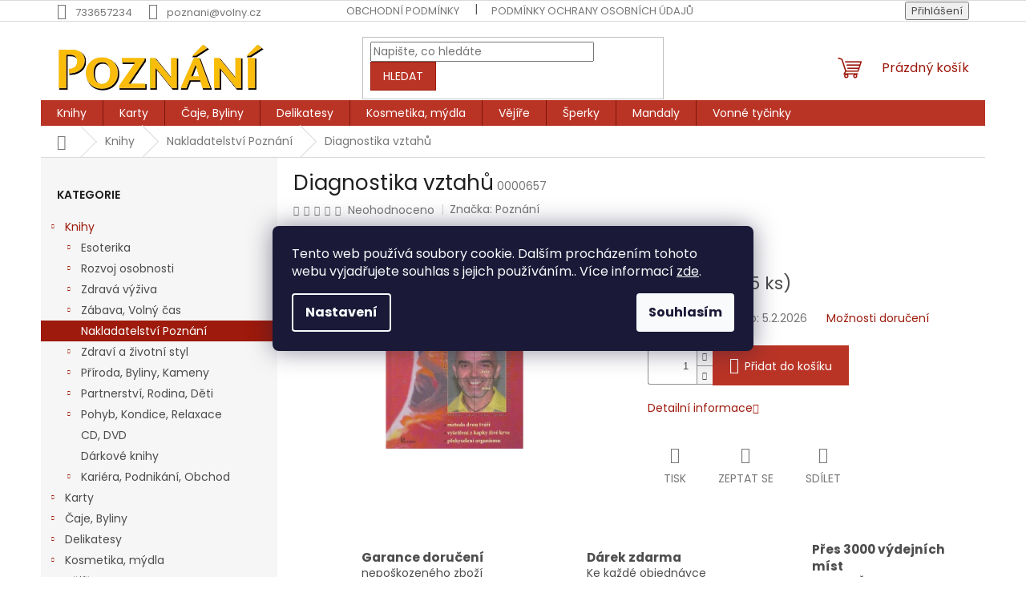

--- FILE ---
content_type: text/html; charset=utf-8
request_url: https://www.svetpoznani.cz/diagnostika-vztahu/
body_size: 34676
content:
<!doctype html><html lang="cs" dir="ltr" class="header-background-light external-fonts-loaded"><head><meta charset="utf-8" /><meta name="viewport" content="width=device-width,initial-scale=1" /><title>Diagnostika vztahů - Poznání a harmonie: knihy, čaje, kosmetika  |  SvetPoznani.cz</title><link rel="preconnect" href="https://cdn.myshoptet.com" /><link rel="dns-prefetch" href="https://cdn.myshoptet.com" /><link rel="preload" href="https://cdn.myshoptet.com/prj/dist/master/cms/libs/jquery/jquery-1.11.3.min.js" as="script" /><link href="https://cdn.myshoptet.com/prj/dist/master/cms/templates/frontend_templates/shared/css/font-face/poppins.css" rel="stylesheet"><link href="https://cdn.myshoptet.com/prj/dist/master/shop/dist/font-shoptet-11.css.62c94c7785ff2cea73b2.css" rel="stylesheet"><script>
dataLayer = [];
dataLayer.push({'shoptet' : {
    "pageId": 3292,
    "pageType": "productDetail",
    "currency": "CZK",
    "currencyInfo": {
        "decimalSeparator": ",",
        "exchangeRate": 1,
        "priceDecimalPlaces": 2,
        "symbol": "K\u010d",
        "symbolLeft": 0,
        "thousandSeparator": " "
    },
    "language": "cs",
    "projectId": 624126,
    "product": {
        "id": 17908,
        "guid": "464d72e4-b655-11ee-b51b-a6419aceaa98",
        "hasVariants": false,
        "codes": [
            {
                "code": "0000657",
                "quantity": "> 5",
                "stocks": [
                    {
                        "id": "ext",
                        "quantity": "> 5"
                    }
                ]
            }
        ],
        "code": "0000657",
        "name": "Diagnostika vztah\u016f",
        "appendix": "",
        "weight": 0,
        "manufacturer": "Pozn\u00e1n\u00ed",
        "manufacturerGuid": "1EF53359A4D5699A8054DA0BA3DED3EE",
        "currentCategory": "Knihy | Nakladatelstv\u00ed Pozn\u00e1n\u00ed",
        "currentCategoryGuid": "d4874882-b650-11ee-890c-a6419aceaa98",
        "defaultCategory": "Knihy | Nakladatelstv\u00ed Pozn\u00e1n\u00ed",
        "defaultCategoryGuid": "d4874882-b650-11ee-890c-a6419aceaa98",
        "currency": "CZK",
        "priceWithVat": 360
    },
    "stocks": [
        {
            "id": "ext",
            "title": "Sklad",
            "isDeliveryPoint": 0,
            "visibleOnEshop": 1
        }
    ],
    "cartInfo": {
        "id": null,
        "freeShipping": false,
        "freeShippingFrom": null,
        "leftToFreeGift": {
            "formattedPrice": "0 K\u010d",
            "priceLeft": 0
        },
        "freeGift": false,
        "leftToFreeShipping": {
            "priceLeft": null,
            "dependOnRegion": null,
            "formattedPrice": null
        },
        "discountCoupon": [],
        "getNoBillingShippingPrice": {
            "withoutVat": 0,
            "vat": 0,
            "withVat": 0
        },
        "cartItems": [],
        "taxMode": "ORDINARY"
    },
    "cart": [],
    "customer": {
        "priceRatio": 1,
        "priceListId": 1,
        "groupId": null,
        "registered": false,
        "mainAccount": false
    }
}});
dataLayer.push({'cookie_consent' : {
    "marketing": "denied",
    "analytics": "denied"
}});
document.addEventListener('DOMContentLoaded', function() {
    shoptet.consent.onAccept(function(agreements) {
        if (agreements.length == 0) {
            return;
        }
        dataLayer.push({
            'cookie_consent' : {
                'marketing' : (agreements.includes(shoptet.config.cookiesConsentOptPersonalisation)
                    ? 'granted' : 'denied'),
                'analytics': (agreements.includes(shoptet.config.cookiesConsentOptAnalytics)
                    ? 'granted' : 'denied')
            },
            'event': 'cookie_consent'
        });
    });
});
</script>

<!-- Google Tag Manager -->
<script>(function(w,d,s,l,i){w[l]=w[l]||[];w[l].push({'gtm.start':
new Date().getTime(),event:'gtm.js'});var f=d.getElementsByTagName(s)[0],
j=d.createElement(s),dl=l!='dataLayer'?'&l='+l:'';j.async=true;j.src=
'https://www.googletagmanager.com/gtm.js?id='+i+dl;f.parentNode.insertBefore(j,f);
})(window,document,'script','dataLayer','GTM-5GX87HG2');</script>
<!-- End Google Tag Manager -->

<meta property="og:type" content="website"><meta property="og:site_name" content="svetpoznani.cz"><meta property="og:url" content="https://www.svetpoznani.cz/diagnostika-vztahu/"><meta property="og:title" content="Diagnostika vztahů - Poznání a harmonie: knihy, čaje, kosmetika  |  SvetPoznani.cz"><meta name="author" content="Poznání a harmonie: knihy, čaje, kosmetika  |  SvetPoznani.cz"><meta name="web_author" content="Shoptet.cz"><meta name="dcterms.rightsHolder" content="www.svetpoznani.cz"><meta name="robots" content="index,follow"><meta property="og:image" content="https://cdn.myshoptet.com/usr/www.svetpoznani.cz/user/shop/big/17908-1_diagnostika-vztahu-knihy-zdravi-a-zivotni-styl.jpg?65df6ba0"><meta property="og:description" content="Diagnostika vztahů. "><meta name="description" content="Diagnostika vztahů. "><meta property="product:price:amount" content="360"><meta property="product:price:currency" content="CZK"><style>:root {--color-primary: #9D1A0C;--color-primary-h: 6;--color-primary-s: 86%;--color-primary-l: 33%;--color-primary-hover: #e1ab0b;--color-primary-hover-h: 45;--color-primary-hover-s: 91%;--color-primary-hover-l: 46%;--color-secondary: #BA3426;--color-secondary-h: 6;--color-secondary-s: 66%;--color-secondary-l: 44%;--color-secondary-hover: #9D1A0C;--color-secondary-hover-h: 6;--color-secondary-hover-s: 86%;--color-secondary-hover-l: 33%;--color-tertiary: #BA3426;--color-tertiary-h: 6;--color-tertiary-s: 66%;--color-tertiary-l: 44%;--color-tertiary-hover: #9D1A0C;--color-tertiary-hover-h: 6;--color-tertiary-hover-s: 86%;--color-tertiary-hover-l: 33%;--color-header-background: #ffffff;--template-font: "Poppins";--template-headings-font: "Poppins";--header-background-url: url("[data-uri]");--cookies-notice-background: #1A1937;--cookies-notice-color: #F8FAFB;--cookies-notice-button-hover: #f5f5f5;--cookies-notice-link-hover: #27263f;--templates-update-management-preview-mode-content: "Náhled aktualizací šablony je aktivní pro váš prohlížeč."}</style>
    
    <link href="https://cdn.myshoptet.com/prj/dist/master/shop/dist/main-11.less.5a24dcbbdabfd189c152.css" rel="stylesheet" />
                <link href="https://cdn.myshoptet.com/prj/dist/master/shop/dist/mobile-header-v1-11.less.1ee105d41b5f713c21aa.css" rel="stylesheet" />
    
    <script>var shoptet = shoptet || {};</script>
    <script src="https://cdn.myshoptet.com/prj/dist/master/shop/dist/main-3g-header.js.27c4444ba5dd6be3416d.js"></script>
<!-- User include --><!-- project html code header -->
<style>
.homepage-texts-wrapper .top-products-wrapper { display: none;}
#footer .footer-newsletter { display: none;}
.custom-footer {background-color: #BA3426 !important}
.footer-bottom {background-color: #BA3426 !important}
#footer {background-color: #BA3426 !important}
#footer ul a, footer p{color: #fff;}
#footer h4 { color: BLACK;}
#footer li { color: #fff;}
#footer signature { color: #fff;}
.footer-bottom span {  color: #fff;}
#footer ul li::before {   border-color: #fff;}
.header-bottom { background-color: #BA3426;}
.navigation-in>ul>li>a:hover { background-color: #BA3426; color: #fff}
.navigation-in>ul>li>a {background-color: #BA3426; color: #fff !important}
.navigation-in menu>ul>li>a {background-color: #BA3426; color: #fff !important}
    ul.menu-level-1 > li > a {
        background-color: #BA3426; /* Nastaví barvu pozadí na žlutou */
        color: #fff !important; /* Nastaví barvu textu na černou */
    }

@media (min-width: 768px) {
	.navigation-in {
		background-color: #BA3426;
	}
}

</style>
<style>
  .products-grid {
    display: grid;
    grid-template-columns: repeat(3, 1fr); /* Rozdělí prostor na 3 sloupce s rovnoměrnou šířkou */
    gap: 20px; /* Vytvoří mezery mezi položkami */
    text-align: left; /* Zarovná text ve sloupcích na střed */
  }

  .products-grid h2 {
    margin: 0;
    padding: 10px 0; /* Přidá trochu prostoru nad a pod nadpisy */
    font-size: 1,5em; /* Nastaví velikost písma pro nadpisy */
  }

  .products-grid a {
    color: #BA3426; /* Nastaví barvu textu odkazů */
    text-decoration: none; /* Odstraní podtržení odkazů */
    display: block; /* Odkazy zaberou celý prostor svého kontejneru pro lepší klikatelnost */
  }
</style>
<script>
// Změna barvy odkazu na email

document.addEventListener('DOMContentLoaded', (event) => {
    var mailLinks = document.querySelectorAll('.mail a'); // Vybere všechny odkazy s třídou 'mail'
    mailLinks.forEach(function(link) {
        link.style.color = 'white'; // Nastaví barvu textu odkazu na bílou
    });
});

document.addEventListener('DOMContentLoaded', function() {
    var telLinks = document.querySelectorAll('.tel a');
    for (var i = 0; i < telLinks.length; i++) {
        telLinks[i].style.color = '#ffffff';
    }
});
// Změna barvy odkazu na telefonní číslo
document.querySelectorAll('.tel a').forEach(function(element) {
    element.style.color = '#ffffff';
});
// Změna barvy odkazu na facebook
document.addEventListener('DOMContentLoaded', function() {
    var facebookLinks = document.querySelectorAll('.facebook a');
    for (var i = 0; i < facebookLinks.length; i++) {
        facebookLinks[i].style.color = '#ffffff';
    }
});
// Změna barvy odkazu na nadpisy h4

document.addEventListener('DOMContentLoaded', function() {
    var h4Headers = document.querySelectorAll('.custom-footer h4');
    for (var i = 0; i < h4Headers.length; i++) {
        h4Headers[i].style.color = '#fcd86d';
    }
});

</script>

<!-- /User include --><link rel="shortcut icon" href="/favicon.ico" type="image/x-icon" /><link rel="canonical" href="https://www.svetpoznani.cz/diagnostika-vztahu/" />    <script>
        var _hwq = _hwq || [];
        _hwq.push(['setKey', '71C54A4D73BEBCC34B28281806986977']);
        _hwq.push(['setTopPos', '0']);
        _hwq.push(['showWidget', '22']);
        (function() {
            var ho = document.createElement('script');
            ho.src = 'https://cz.im9.cz/direct/i/gjs.php?n=wdgt&sak=71C54A4D73BEBCC34B28281806986977';
            var s = document.getElementsByTagName('script')[0]; s.parentNode.insertBefore(ho, s);
        })();
    </script>
<script>!function(){var t={9196:function(){!function(){var t=/\[object (Boolean|Number|String|Function|Array|Date|RegExp)\]/;function r(r){return null==r?String(r):(r=t.exec(Object.prototype.toString.call(Object(r))))?r[1].toLowerCase():"object"}function n(t,r){return Object.prototype.hasOwnProperty.call(Object(t),r)}function e(t){if(!t||"object"!=r(t)||t.nodeType||t==t.window)return!1;try{if(t.constructor&&!n(t,"constructor")&&!n(t.constructor.prototype,"isPrototypeOf"))return!1}catch(t){return!1}for(var e in t);return void 0===e||n(t,e)}function o(t,r,n){this.b=t,this.f=r||function(){},this.d=!1,this.a={},this.c=[],this.e=function(t){return{set:function(r,n){u(c(r,n),t.a)},get:function(r){return t.get(r)}}}(this),i(this,t,!n);var e=t.push,o=this;t.push=function(){var r=[].slice.call(arguments,0),n=e.apply(t,r);return i(o,r),n}}function i(t,n,o){for(t.c.push.apply(t.c,n);!1===t.d&&0<t.c.length;){if("array"==r(n=t.c.shift()))t:{var i=n,a=t.a;if("string"==r(i[0])){for(var f=i[0].split("."),s=f.pop(),p=(i=i.slice(1),0);p<f.length;p++){if(void 0===a[f[p]])break t;a=a[f[p]]}try{a[s].apply(a,i)}catch(t){}}}else if("function"==typeof n)try{n.call(t.e)}catch(t){}else{if(!e(n))continue;for(var l in n)u(c(l,n[l]),t.a)}o||(t.d=!0,t.f(t.a,n),t.d=!1)}}function c(t,r){for(var n={},e=n,o=t.split("."),i=0;i<o.length-1;i++)e=e[o[i]]={};return e[o[o.length-1]]=r,n}function u(t,o){for(var i in t)if(n(t,i)){var c=t[i];"array"==r(c)?("array"==r(o[i])||(o[i]=[]),u(c,o[i])):e(c)?(e(o[i])||(o[i]={}),u(c,o[i])):o[i]=c}}window.DataLayerHelper=o,o.prototype.get=function(t){var r=this.a;t=t.split(".");for(var n=0;n<t.length;n++){if(void 0===r[t[n]])return;r=r[t[n]]}return r},o.prototype.flatten=function(){this.b.splice(0,this.b.length),this.b[0]={},u(this.a,this.b[0])}}()}},r={};function n(e){var o=r[e];if(void 0!==o)return o.exports;var i=r[e]={exports:{}};return t[e](i,i.exports,n),i.exports}n.n=function(t){var r=t&&t.__esModule?function(){return t.default}:function(){return t};return n.d(r,{a:r}),r},n.d=function(t,r){for(var e in r)n.o(r,e)&&!n.o(t,e)&&Object.defineProperty(t,e,{enumerable:!0,get:r[e]})},n.o=function(t,r){return Object.prototype.hasOwnProperty.call(t,r)},function(){"use strict";n(9196)}()}();</script>    <!-- Global site tag (gtag.js) - Google Analytics -->
    <script async src="https://www.googletagmanager.com/gtag/js?id=G-PGF8LML9X2"></script>
    <script>
        
        window.dataLayer = window.dataLayer || [];
        function gtag(){dataLayer.push(arguments);}
        

                    console.debug('default consent data');

            gtag('consent', 'default', {"ad_storage":"denied","analytics_storage":"denied","ad_user_data":"denied","ad_personalization":"denied","wait_for_update":500});
            dataLayer.push({
                'event': 'default_consent'
            });
        
        gtag('js', new Date());

        
                gtag('config', 'G-PGF8LML9X2', {"groups":"GA4","send_page_view":false,"content_group":"productDetail","currency":"CZK","page_language":"cs"});
        
                gtag('config', 'AW-16450426641', {"allow_enhanced_conversions":true});
        
        
        
        
        
                    gtag('event', 'page_view', {"send_to":"GA4","page_language":"cs","content_group":"productDetail","currency":"CZK"});
        
                gtag('set', 'currency', 'CZK');

        gtag('event', 'view_item', {
            "send_to": "UA",
            "items": [
                {
                    "id": "0000657",
                    "name": "Diagnostika vztah\u016f",
                    "category": "Knihy \/ Nakladatelstv\u00ed Pozn\u00e1n\u00ed",
                                        "brand": "Pozn\u00e1n\u00ed",
                                                            "price": 360
                }
            ]
        });
        
        
        
        
        
                    gtag('event', 'view_item', {"send_to":"GA4","page_language":"cs","content_group":"productDetail","value":360,"currency":"CZK","items":[{"item_id":"0000657","item_name":"Diagnostika vztah\u016f","item_brand":"Pozn\u00e1n\u00ed","item_category":"Knihy","item_category2":"Nakladatelstv\u00ed Pozn\u00e1n\u00ed","price":360,"quantity":1,"index":0}]});
        
        
        
        
        
        
        
        document.addEventListener('DOMContentLoaded', function() {
            if (typeof shoptet.tracking !== 'undefined') {
                for (var id in shoptet.tracking.bannersList) {
                    gtag('event', 'view_promotion', {
                        "send_to": "UA",
                        "promotions": [
                            {
                                "id": shoptet.tracking.bannersList[id].id,
                                "name": shoptet.tracking.bannersList[id].name,
                                "position": shoptet.tracking.bannersList[id].position
                            }
                        ]
                    });
                }
            }

            shoptet.consent.onAccept(function(agreements) {
                if (agreements.length !== 0) {
                    console.debug('gtag consent accept');
                    var gtagConsentPayload =  {
                        'ad_storage': agreements.includes(shoptet.config.cookiesConsentOptPersonalisation)
                            ? 'granted' : 'denied',
                        'analytics_storage': agreements.includes(shoptet.config.cookiesConsentOptAnalytics)
                            ? 'granted' : 'denied',
                                                                                                'ad_user_data': agreements.includes(shoptet.config.cookiesConsentOptPersonalisation)
                            ? 'granted' : 'denied',
                        'ad_personalization': agreements.includes(shoptet.config.cookiesConsentOptPersonalisation)
                            ? 'granted' : 'denied',
                        };
                    console.debug('update consent data', gtagConsentPayload);
                    gtag('consent', 'update', gtagConsentPayload);
                    dataLayer.push(
                        { 'event': 'update_consent' }
                    );
                }
            });
        });
    </script>
<script>
    (function(t, r, a, c, k, i, n, g) { t['ROIDataObject'] = k;
    t[k]=t[k]||function(){ (t[k].q=t[k].q||[]).push(arguments) },t[k].c=i;n=r.createElement(a),
    g=r.getElementsByTagName(a)[0];n.async=1;n.src=c;g.parentNode.insertBefore(n,g)
    })(window, document, 'script', '//www.heureka.cz/ocm/sdk.js?source=shoptet&version=2&page=product_detail', 'heureka', 'cz');

    heureka('set_user_consent', 0);
</script>
</head><body class="desktop id-3292 in-nakladatelstvi-poznani template-11 type-product type-detail multiple-columns-body columns-mobile-2 columns-3 ums_forms_redesign--off ums_a11y_category_page--on ums_discussion_rating_forms--off ums_flags_display_unification--on ums_a11y_login--on mobile-header-version-1"><noscript>
    <style>
        #header {
            padding-top: 0;
            position: relative !important;
            top: 0;
        }
        .header-navigation {
            position: relative !important;
        }
        .overall-wrapper {
            margin: 0 !important;
        }
        body:not(.ready) {
            visibility: visible !important;
        }
    </style>
    <div class="no-javascript">
        <div class="no-javascript__title">Musíte změnit nastavení vašeho prohlížeče</div>
        <div class="no-javascript__text">Podívejte se na: <a href="https://www.google.com/support/bin/answer.py?answer=23852">Jak povolit JavaScript ve vašem prohlížeči</a>.</div>
        <div class="no-javascript__text">Pokud používáte software na blokování reklam, může být nutné povolit JavaScript z této stránky.</div>
        <div class="no-javascript__text">Děkujeme.</div>
    </div>
</noscript>

        <div id="fb-root"></div>
        <script>
            window.fbAsyncInit = function() {
                FB.init({
                    autoLogAppEvents : true,
                    xfbml            : true,
                    version          : 'v24.0'
                });
            };
        </script>
        <script async defer crossorigin="anonymous" src="https://connect.facebook.net/cs_CZ/sdk.js#xfbml=1&version=v24.0"></script>
<!-- Google Tag Manager (noscript) -->
<noscript><iframe src="https://www.googletagmanager.com/ns.html?id=GTM-5GX87HG2"
height="0" width="0" style="display:none;visibility:hidden"></iframe></noscript>
<!-- End Google Tag Manager (noscript) -->

    <div class="siteCookies siteCookies--center siteCookies--dark js-siteCookies" role="dialog" data-testid="cookiesPopup" data-nosnippet>
        <div class="siteCookies__form">
            <div class="siteCookies__content">
                <div class="siteCookies__text">
                    Tento web používá soubory cookie. Dalším procházením tohoto webu vyjadřujete souhlas s jejich používáním.. Více informací <a href="/podminky-ochrany-osobnich-udaju/" target="\" _blank="" rel="\" noreferrer="">zde</a>.
                </div>
                <p class="siteCookies__links">
                    <button class="siteCookies__link js-cookies-settings" aria-label="Nastavení cookies" data-testid="cookiesSettings">Nastavení</button>
                </p>
            </div>
            <div class="siteCookies__buttonWrap">
                                <button class="siteCookies__button js-cookiesConsentSubmit" value="all" aria-label="Přijmout cookies" data-testid="buttonCookiesAccept">Souhlasím</button>
            </div>
        </div>
        <script>
            document.addEventListener("DOMContentLoaded", () => {
                const siteCookies = document.querySelector('.js-siteCookies');
                document.addEventListener("scroll", shoptet.common.throttle(() => {
                    const st = document.documentElement.scrollTop;
                    if (st > 1) {
                        siteCookies.classList.add('siteCookies--scrolled');
                    } else {
                        siteCookies.classList.remove('siteCookies--scrolled');
                    }
                }, 100));
            });
        </script>
    </div>
<a href="#content" class="skip-link sr-only">Přejít na obsah</a><div class="overall-wrapper"><div class="user-action"><div class="container">
    <div class="user-action-in">
                    <div id="login" class="user-action-login popup-widget login-widget" role="dialog" aria-labelledby="loginHeading">
        <div class="popup-widget-inner">
                            <h2 id="loginHeading">Přihlášení k vašemu účtu</h2><div id="customerLogin"><form action="/action/Customer/Login/" method="post" id="formLoginIncluded" class="csrf-enabled formLogin" data-testid="formLogin"><input type="hidden" name="referer" value="" /><div class="form-group"><div class="input-wrapper email js-validated-element-wrapper no-label"><input type="email" name="email" class="form-control" autofocus placeholder="E-mailová adresa (např. jan@novak.cz)" data-testid="inputEmail" autocomplete="email" required /></div></div><div class="form-group"><div class="input-wrapper password js-validated-element-wrapper no-label"><input type="password" name="password" class="form-control" placeholder="Heslo" data-testid="inputPassword" autocomplete="current-password" required /><span class="no-display">Nemůžete vyplnit toto pole</span><input type="text" name="surname" value="" class="no-display" /></div></div><div class="form-group"><div class="login-wrapper"><button type="submit" class="btn btn-secondary btn-text btn-login" data-testid="buttonSubmit">Přihlásit se</button><div class="password-helper"><a href="/registrace/" data-testid="signup" rel="nofollow">Nová registrace</a><a href="/klient/zapomenute-heslo/" rel="nofollow">Zapomenuté heslo</a></div></div></div></form>
</div>                    </div>
    </div>

                            <div id="cart-widget" class="user-action-cart popup-widget cart-widget loader-wrapper" data-testid="popupCartWidget" role="dialog" aria-hidden="true">
    <div class="popup-widget-inner cart-widget-inner place-cart-here">
        <div class="loader-overlay">
            <div class="loader"></div>
        </div>
    </div>

    <div class="cart-widget-button">
        <a href="/kosik/" class="btn btn-conversion" id="continue-order-button" rel="nofollow" data-testid="buttonNextStep">Pokračovat do košíku</a>
    </div>
</div>
            </div>
</div>
</div><div class="top-navigation-bar" data-testid="topNavigationBar">

    <div class="container">

        <div class="top-navigation-contacts">
            <strong>Zákaznická podpora:</strong><a href="tel:733657234" class="project-phone" aria-label="Zavolat na 733657234" data-testid="contactboxPhone"><span>733657234</span></a><a href="mailto:poznani@volny.cz" class="project-email" data-testid="contactboxEmail"><span>poznani@volny.cz</span></a>        </div>

                            <div class="top-navigation-menu">
                <div class="top-navigation-menu-trigger"></div>
                <ul class="top-navigation-bar-menu">
                                            <li class="top-navigation-menu-item-39">
                            <a href="/obchodni-podminky/">Obchodní podmínky</a>
                        </li>
                                            <li class="top-navigation-menu-item-691">
                            <a href="/podminky-ochrany-osobnich-udaju/">Podmínky ochrany osobních údajů </a>
                        </li>
                                            <li class="top-navigation-menu-item-29">
                            <a href="/kontakty/">Kontakty</a>
                        </li>
                                            <li class="top-navigation-menu-item--24">
                            <a href="/znacka/">Prodávané značky</a>
                        </li>
                                            <li class="top-navigation-menu-item--6">
                            <a href="/napiste-nam/">Napište nám</a>
                        </li>
                                    </ul>
                <ul class="top-navigation-bar-menu-helper"></ul>
            </div>
        
        <div class="top-navigation-tools top-navigation-tools--language">
            <div class="responsive-tools">
                <a href="#" class="toggle-window" data-target="search" aria-label="Hledat" data-testid="linkSearchIcon"></a>
                                                            <a href="#" class="toggle-window" data-target="login"></a>
                                                    <a href="#" class="toggle-window" data-target="navigation" aria-label="Menu" data-testid="hamburgerMenu"></a>
            </div>
                        <button class="top-nav-button top-nav-button-login toggle-window" type="button" data-target="login" aria-haspopup="dialog" aria-controls="login" aria-expanded="false" data-testid="signin"><span>Přihlášení</span></button>        </div>

    </div>

</div>
<header id="header"><div class="container navigation-wrapper">
    <div class="header-top">
        <div class="site-name-wrapper">
            <div class="site-name"><a href="/" data-testid="linkWebsiteLogo"><img src="https://cdn.myshoptet.com/usr/www.svetpoznani.cz/user/logos/pozn__n__.png" alt="Poznání a harmonie: knihy, čaje, kosmetika  |  SvetPoznani.cz" fetchpriority="low" /></a></div>        </div>
        <div class="search" itemscope itemtype="https://schema.org/WebSite">
            <meta itemprop="headline" content="Nakladatelství Poznání"/><meta itemprop="url" content="https://www.svetpoznani.cz"/><meta itemprop="text" content="Diagnostika vztahů. "/>            <form action="/action/ProductSearch/prepareString/" method="post"
    id="formSearchForm" class="search-form compact-form js-search-main"
    itemprop="potentialAction" itemscope itemtype="https://schema.org/SearchAction" data-testid="searchForm">
    <fieldset>
        <meta itemprop="target"
            content="https://www.svetpoznani.cz/vyhledavani/?string={string}"/>
        <input type="hidden" name="language" value="cs"/>
        
            
<input
    type="search"
    name="string"
        class="query-input form-control search-input js-search-input"
    placeholder="Napište, co hledáte"
    autocomplete="off"
    required
    itemprop="query-input"
    aria-label="Vyhledávání"
    data-testid="searchInput"
>
            <button type="submit" class="btn btn-default" data-testid="searchBtn">Hledat</button>
        
    </fieldset>
</form>
        </div>
        <div class="navigation-buttons">
                
    <a href="/kosik/" class="btn btn-icon toggle-window cart-count" data-target="cart" data-hover="true" data-redirect="true" data-testid="headerCart" rel="nofollow" aria-haspopup="dialog" aria-expanded="false" aria-controls="cart-widget">
        
                <span class="sr-only">Nákupní košík</span>
        
            <span class="cart-price visible-lg-inline-block" data-testid="headerCartPrice">
                                    Prázdný košík                            </span>
        
    
            </a>
        </div>
    </div>
    <nav id="navigation" aria-label="Hlavní menu" data-collapsible="true"><div class="navigation-in menu"><ul class="menu-level-1" role="menubar" data-testid="headerMenuItems"><li class="menu-item-3214 ext" role="none"><a href="/knihy/" data-testid="headerMenuItem" role="menuitem" aria-haspopup="true" aria-expanded="false"><b>Knihy</b><span class="submenu-arrow"></span></a><ul class="menu-level-2" aria-label="Knihy" tabindex="-1" role="menu"><li class="menu-item-3217 has-third-level" role="none"><a href="/esoterika/" class="menu-image" data-testid="headerMenuItem" tabindex="-1" aria-hidden="true"><img src="data:image/svg+xml,%3Csvg%20width%3D%22140%22%20height%3D%22100%22%20xmlns%3D%22http%3A%2F%2Fwww.w3.org%2F2000%2Fsvg%22%3E%3C%2Fsvg%3E" alt="" aria-hidden="true" width="140" height="100"  data-src="https://cdn.myshoptet.com/usr/www.svetpoznani.cz/user/categories/thumb/__.png" fetchpriority="low" /></a><div><a href="/esoterika/" data-testid="headerMenuItem" role="menuitem"><span>Esoterika</span></a>
                                                    <ul class="menu-level-3" role="menu">
                                                                    <li class="menu-item-3220" role="none">
                                        <a href="/andele--bytosti-prirody/" data-testid="headerMenuItem" role="menuitem">
                                            Andělé, Bytosti přírody</a>,                                    </li>
                                                                    <li class="menu-item-3286" role="none">
                                        <a href="/duchovni-nauky/" data-testid="headerMenuItem" role="menuitem">
                                            Duchovní nauky</a>,                                    </li>
                                                                    <li class="menu-item-3289" role="none">
                                        <a href="/numerologie--cisla-zivota/" data-testid="headerMenuItem" role="menuitem">
                                            Numerologie, Čísla života</a>,                                    </li>
                                                                    <li class="menu-item-3424" role="none">
                                        <a href="/svetova-nabozenstvi/" data-testid="headerMenuItem" role="menuitem">
                                            Světová náboženství</a>,                                    </li>
                                                                    <li class="menu-item-3427" role="none">
                                        <a href="/anthroposofie/" data-testid="headerMenuItem" role="menuitem">
                                            Anthroposofie</a>,                                    </li>
                                                                    <li class="menu-item-3430" role="none">
                                        <a href="/tarot--vestba--magie/" data-testid="headerMenuItem" role="menuitem">
                                            Tarot, Věštba, Magie</a>,                                    </li>
                                                                    <li class="menu-item-3433" role="none">
                                        <a href="/astrologie--horoskopy/" data-testid="headerMenuItem" role="menuitem">
                                            Astrologie, Horoskopy</a>,                                    </li>
                                                                    <li class="menu-item-3490" role="none">
                                        <a href="/zahady--proroctvi/" data-testid="headerMenuItem" role="menuitem">
                                            Záhady, Proroctví</a>,                                    </li>
                                                                    <li class="menu-item-3493" role="none">
                                        <a href="/minule-zivoty--reinkarnace/" data-testid="headerMenuItem" role="menuitem">
                                            Minulé životy, Reinkarnace</a>                                    </li>
                                                            </ul>
                        </div></li><li class="menu-item-3223 has-third-level" role="none"><a href="/rozvoj-osobnosti/" class="menu-image" data-testid="headerMenuItem" tabindex="-1" aria-hidden="true"><img src="data:image/svg+xml,%3Csvg%20width%3D%22140%22%20height%3D%22100%22%20xmlns%3D%22http%3A%2F%2Fwww.w3.org%2F2000%2Fsvg%22%3E%3C%2Fsvg%3E" alt="" aria-hidden="true" width="140" height="100"  data-src="https://cdn.myshoptet.com/usr/www.svetpoznani.cz/user/categories/thumb/littl.jpg" fetchpriority="low" /></a><div><a href="/rozvoj-osobnosti/" data-testid="headerMenuItem" role="menuitem"><span>Rozvoj osobnosti</span></a>
                                                    <ul class="menu-level-3" role="menu">
                                                                    <li class="menu-item-3226" role="none">
                                        <a href="/meditace--vnitrni-rovnovaha/" data-testid="headerMenuItem" role="menuitem">
                                            Meditace, Vnitřní rovnováha</a>,                                    </li>
                                                                    <li class="menu-item-3277" role="none">
                                        <a href="/motivace--osobni-promena/" data-testid="headerMenuItem" role="menuitem">
                                            Motivace, Osobní proměna</a>,                                    </li>
                                                                    <li class="menu-item-3280" role="none">
                                        <a href="/mezilidske-vztahy--komunikace/" data-testid="headerMenuItem" role="menuitem">
                                            Mezilidské vztahy, komunikace</a>,                                    </li>
                                                                    <li class="menu-item-3406" role="none">
                                        <a href="/pozitivni-mysleni--vyrovnanost/" data-testid="headerMenuItem" role="menuitem">
                                            Pozitivní myšlení, Vyrovnanost</a>,                                    </li>
                                                                    <li class="menu-item-3487" role="none">
                                        <a href="/domov--bydleni/" data-testid="headerMenuItem" role="menuitem">
                                            Domov, Bydlení</a>,                                    </li>
                                                                    <li class="menu-item-3616" role="none">
                                        <a href="/typologie--grafologie/" data-testid="headerMenuItem" role="menuitem">
                                            Typologie, Grafologie</a>                                    </li>
                                                            </ul>
                        </div></li><li class="menu-item-3229 has-third-level" role="none"><a href="/zdrava-vyziva/" class="menu-image" data-testid="headerMenuItem" tabindex="-1" aria-hidden="true"><img src="data:image/svg+xml,%3Csvg%20width%3D%22140%22%20height%3D%22100%22%20xmlns%3D%22http%3A%2F%2Fwww.w3.org%2F2000%2Fsvg%22%3E%3C%2Fsvg%3E" alt="" aria-hidden="true" width="140" height="100"  data-src="https://cdn.myshoptet.com/usr/www.svetpoznani.cz/user/categories/thumb/pixmac000049026213_1.jpg" fetchpriority="low" /></a><div><a href="/zdrava-vyziva/" data-testid="headerMenuItem" role="menuitem"><span>Zdravá výživa</span></a>
                                                    <ul class="menu-level-3" role="menu">
                                                                    <li class="menu-item-3232" role="none">
                                        <a href="/zasady-stravovani/" data-testid="headerMenuItem" role="menuitem">
                                            Zásady stravování</a>,                                    </li>
                                                                    <li class="menu-item-3334" role="none">
                                        <a href="/zdrave-hubnuti/" data-testid="headerMenuItem" role="menuitem">
                                            Zdravé hubnutí</a>,                                    </li>
                                                                    <li class="menu-item-3439" role="none">
                                        <a href="/kucharky--recepty/" data-testid="headerMenuItem" role="menuitem">
                                            Kuchařky, Recepty</a>,                                    </li>
                                                                    <li class="menu-item-3445" role="none">
                                        <a href="/zivotosprava-deti/" data-testid="headerMenuItem" role="menuitem">
                                            Životospráva dětí</a>,                                    </li>
                                                                    <li class="menu-item-3448" role="none">
                                        <a href="/lecebne-diety--detoxikace/" data-testid="headerMenuItem" role="menuitem">
                                            Léčebné diety, Detoxikace</a>                                    </li>
                                                            </ul>
                        </div></li><li class="menu-item-3235 has-third-level" role="none"><a href="/zabava--volny-cas/" class="menu-image" data-testid="headerMenuItem" tabindex="-1" aria-hidden="true"><img src="data:image/svg+xml,%3Csvg%20width%3D%22140%22%20height%3D%22100%22%20xmlns%3D%22http%3A%2F%2Fwww.w3.org%2F2000%2Fsvg%22%3E%3C%2Fsvg%3E" alt="" aria-hidden="true" width="140" height="100"  data-src="https://cdn.myshoptet.com/usr/www.svetpoznani.cz/user/categories/thumb/pixmac000078.jpg" fetchpriority="low" /></a><div><a href="/zabava--volny-cas/" data-testid="headerMenuItem" role="menuitem"><span>Zábava, Volný čas</span></a>
                                                    <ul class="menu-level-3" role="menu">
                                                                    <li class="menu-item-3238" role="none">
                                        <a href="/omalovanky-mandaly/" data-testid="headerMenuItem" role="menuitem">
                                            Omalovánky - Mandaly</a>,                                    </li>
                                                                    <li class="menu-item-3283" role="none">
                                        <a href="/zvirata--chovatelstvi/" data-testid="headerMenuItem" role="menuitem">
                                            Zvířata, Chovatelství</a>,                                    </li>
                                                                    <li class="menu-item-3361" role="none">
                                        <a href="/dovednosti--zabava/" data-testid="headerMenuItem" role="menuitem">
                                            Dovednosti, Zábava</a>,                                    </li>
                                                                    <li class="menu-item-3370" role="none">
                                        <a href="/pohadky--pribehy/" data-testid="headerMenuItem" role="menuitem">
                                            Pohádky, Příběhy</a>,                                    </li>
                                                                    <li class="menu-item-3508" role="none">
                                        <a href="/zahrada--pestitelstvi/" data-testid="headerMenuItem" role="menuitem">
                                            Zahrada, Pěstitelství</a>                                    </li>
                                                            </ul>
                        </div></li><li class="menu-item-3292 active" role="none"><a href="/nakladatelstvi-poznani/" class="menu-image" data-testid="headerMenuItem" tabindex="-1" aria-hidden="true"><img src="data:image/svg+xml,%3Csvg%20width%3D%22140%22%20height%3D%22100%22%20xmlns%3D%22http%3A%2F%2Fwww.w3.org%2F2000%2Fsvg%22%3E%3C%2Fsvg%3E" alt="" aria-hidden="true" width="140" height="100"  data-src="https://cdn.myshoptet.com/usr/www.svetpoznani.cz/user/categories/thumb/pixmac00.png" fetchpriority="low" /></a><div><a href="/nakladatelstvi-poznani/" data-testid="headerMenuItem" role="menuitem"><span>Nakladatelství Poznání</span></a>
                        </div></li><li class="menu-item-3295 has-third-level" role="none"><a href="/zdravi-a-zivotni-styl/" class="menu-image" data-testid="headerMenuItem" tabindex="-1" aria-hidden="true"><img src="data:image/svg+xml,%3Csvg%20width%3D%22140%22%20height%3D%22100%22%20xmlns%3D%22http%3A%2F%2Fwww.w3.org%2F2000%2Fsvg%22%3E%3C%2Fsvg%3E" alt="" aria-hidden="true" width="140" height="100"  data-src="https://cdn.myshoptet.com/usr/www.svetpoznani.cz/user/categories/thumb/pixmac00002155.png" fetchpriority="low" /></a><div><a href="/zdravi-a-zivotni-styl/" data-testid="headerMenuItem" role="menuitem"><span>Zdraví a životní styl</span></a>
                                                    <ul class="menu-level-3" role="menu">
                                                                    <li class="menu-item-3298" role="none">
                                        <a href="/masaze--reflexni-techniky/" data-testid="headerMenuItem" role="menuitem">
                                            Masáže, Reflexní techniky</a>,                                    </li>
                                                                    <li class="menu-item-3301" role="none">
                                        <a href="/alternativni-medicina/" data-testid="headerMenuItem" role="menuitem">
                                            Alternativní medicína</a>,                                    </li>
                                                                    <li class="menu-item-3319" role="none">
                                        <a href="/homeopatie/" data-testid="headerMenuItem" role="menuitem">
                                            Homeopatie</a>,                                    </li>
                                                                    <li class="menu-item-3322" role="none">
                                        <a href="/leceni-nemoci--pece-o-telo/" data-testid="headerMenuItem" role="menuitem">
                                            Léčení nemocí, Péče o tělo</a>,                                    </li>
                                                                    <li class="menu-item-3325" role="none">
                                        <a href="/lidske-telo--medicina/" data-testid="headerMenuItem" role="menuitem">
                                            Lidské tělo, Medicína</a>,                                    </li>
                                                                    <li class="menu-item-3442" role="none">
                                        <a href="/krasa--vitalita--dlouhovekost/" data-testid="headerMenuItem" role="menuitem">
                                            Krása, Vitalita, Dlouhověkost</a>,                                    </li>
                                                                    <li class="menu-item-3457" role="none">
                                        <a href="/energeticka-lecba/" data-testid="headerMenuItem" role="menuitem">
                                            Energetická léčba</a>                                    </li>
                                                            </ul>
                        </div></li><li class="menu-item-3304 has-third-level" role="none"><a href="/priroda--byliny--kameny/" class="menu-image" data-testid="headerMenuItem" tabindex="-1" aria-hidden="true"><img src="data:image/svg+xml,%3Csvg%20width%3D%22140%22%20height%3D%22100%22%20xmlns%3D%22http%3A%2F%2Fwww.w3.org%2F2000%2Fsvg%22%3E%3C%2Fsvg%3E" alt="" aria-hidden="true" width="140" height="100"  data-src="https://cdn.myshoptet.com/usr/www.svetpoznani.cz/user/categories/thumb/pixmac00005814.png" fetchpriority="low" /></a><div><a href="/priroda--byliny--kameny/" data-testid="headerMenuItem" role="menuitem"><span>Příroda, Byliny, Kameny</span></a>
                                                    <ul class="menu-level-3" role="menu">
                                                                    <li class="menu-item-3307" role="none">
                                        <a href="/drahe-kameny--mineraly/" data-testid="headerMenuItem" role="menuitem">
                                            Drahé kameny, Minerály</a>,                                    </li>
                                                                    <li class="menu-item-3436" role="none">
                                        <a href="/lecive-rostliny--herbare/" data-testid="headerMenuItem" role="menuitem">
                                            Léčivé rostliny, Herbáře</a>,                                    </li>
                                                                    <li class="menu-item-3505" role="none">
                                        <a href="/zivotni-prostredi--ekologie/" data-testid="headerMenuItem" role="menuitem">
                                            Životní prostředí, Ekologie</a>                                    </li>
                                                            </ul>
                        </div></li><li class="menu-item-3328 has-third-level" role="none"><a href="/partnerstvi--rodina--deti/" class="menu-image" data-testid="headerMenuItem" tabindex="-1" aria-hidden="true"><img src="data:image/svg+xml,%3Csvg%20width%3D%22140%22%20height%3D%22100%22%20xmlns%3D%22http%3A%2F%2Fwww.w3.org%2F2000%2Fsvg%22%3E%3C%2Fsvg%3E" alt="" aria-hidden="true" width="140" height="100"  data-src="https://cdn.myshoptet.com/usr/www.svetpoznani.cz/user/categories/thumb/pixmac000034993.png" fetchpriority="low" /></a><div><a href="/partnerstvi--rodina--deti/" data-testid="headerMenuItem" role="menuitem"><span>Partnerství, Rodina, Děti</span></a>
                                                    <ul class="menu-level-3" role="menu">
                                                                    <li class="menu-item-3331" role="none">
                                        <a href="/materstvi--pece-o-dite/" data-testid="headerMenuItem" role="menuitem">
                                            Mateřství, Péče o dítě</a>,                                    </li>
                                                                    <li class="menu-item-3367" role="none">
                                        <a href="/vychova--vzdelavani/" data-testid="headerMenuItem" role="menuitem">
                                            Výchova, Vzdělávání</a>,                                    </li>
                                                                    <li class="menu-item-3388" role="none">
                                        <a href="/partnerstvi--sexualita/" data-testid="headerMenuItem" role="menuitem">
                                            Partnerství, Sexualita</a>                                    </li>
                                                            </ul>
                        </div></li><li class="menu-item-3337 has-third-level" role="none"><a href="/pohyb--kondice--relaxace/" class="menu-image" data-testid="headerMenuItem" tabindex="-1" aria-hidden="true"><img src="data:image/svg+xml,%3Csvg%20width%3D%22140%22%20height%3D%22100%22%20xmlns%3D%22http%3A%2F%2Fwww.w3.org%2F2000%2Fsvg%22%3E%3C%2Fsvg%3E" alt="" aria-hidden="true" width="140" height="100"  data-src="https://cdn.myshoptet.com/usr/www.svetpoznani.cz/user/categories/thumb/pixmac00.jpg" fetchpriority="low" /></a><div><a href="/pohyb--kondice--relaxace/" data-testid="headerMenuItem" role="menuitem"><span>Pohyb, Kondice, Relaxace</span></a>
                                                    <ul class="menu-level-3" role="menu">
                                                                    <li class="menu-item-3340" role="none">
                                        <a href="/joga--taichi--bojova-umeni/" data-testid="headerMenuItem" role="menuitem">
                                            Jóga, Taichi, Bojová umění</a>,                                    </li>
                                                                    <li class="menu-item-3364" role="none">
                                        <a href="/cviceni--formovani-postavy/" data-testid="headerMenuItem" role="menuitem">
                                            Cvičení, Formování postavy</a>,                                    </li>
                                                                    <li class="menu-item-3454" role="none">
                                        <a href="/sport--turistika--cestovani/" data-testid="headerMenuItem" role="menuitem">
                                            Sport, Turistika, Cestování</a>                                    </li>
                                                            </ul>
                        </div></li><li class="menu-item-3358" role="none"><a href="/cd--dvd/" class="menu-image" data-testid="headerMenuItem" tabindex="-1" aria-hidden="true"><img src="data:image/svg+xml,%3Csvg%20width%3D%22140%22%20height%3D%22100%22%20xmlns%3D%22http%3A%2F%2Fwww.w3.org%2F2000%2Fsvg%22%3E%3C%2Fsvg%3E" alt="" aria-hidden="true" width="140" height="100"  data-src="https://cdn.myshoptet.com/usr/www.svetpoznani.cz/user/categories/thumb/pi.jpg" fetchpriority="low" /></a><div><a href="/cd--dvd/" data-testid="headerMenuItem" role="menuitem"><span>CD, DVD</span></a>
                        </div></li><li class="menu-item-3409" role="none"><a href="/darkove-knihy/" class="menu-image" data-testid="headerMenuItem" tabindex="-1" aria-hidden="true"><img src="data:image/svg+xml,%3Csvg%20width%3D%22140%22%20height%3D%22100%22%20xmlns%3D%22http%3A%2F%2Fwww.w3.org%2F2000%2Fsvg%22%3E%3C%2Fsvg%3E" alt="" aria-hidden="true" width="140" height="100"  data-src="https://cdn.myshoptet.com/usr/www.svetpoznani.cz/user/categories/thumb/pixabay_book.jpg" fetchpriority="low" /></a><div><a href="/darkove-knihy/" data-testid="headerMenuItem" role="menuitem"><span>Dárkové knihy</span></a>
                        </div></li><li class="menu-item-3460 has-third-level" role="none"><a href="/kariera--podnikani--obchod/" class="menu-image" data-testid="headerMenuItem" tabindex="-1" aria-hidden="true"><img src="data:image/svg+xml,%3Csvg%20width%3D%22140%22%20height%3D%22100%22%20xmlns%3D%22http%3A%2F%2Fwww.w3.org%2F2000%2Fsvg%22%3E%3C%2Fsvg%3E" alt="" aria-hidden="true" width="140" height="100"  data-src="https://cdn.myshoptet.com/usr/www.svetpoznani.cz/user/categories/thumb/pixmac0000005.jpg" fetchpriority="low" /></a><div><a href="/kariera--podnikani--obchod/" data-testid="headerMenuItem" role="menuitem"><span>Kariéra, Podnikání, Obchod</span></a>
                                                    <ul class="menu-level-3" role="menu">
                                                                    <li class="menu-item-3463" role="none">
                                        <a href="/kariera--profesni-rust/" data-testid="headerMenuItem" role="menuitem">
                                            Kariéra, Profesní růst</a>,                                    </li>
                                                                    <li class="menu-item-3466" role="none">
                                        <a href="/obchod--penize--bohatstvi/" data-testid="headerMenuItem" role="menuitem">
                                            Obchod, Peníze, Bohatství</a>,                                    </li>
                                                                    <li class="menu-item-3469" role="none">
                                        <a href="/podnikani--reklama/" data-testid="headerMenuItem" role="menuitem">
                                            Podnikání, Reklama</a>                                    </li>
                                                            </ul>
                        </div></li></ul></li>
<li class="menu-item-3418 ext" role="none"><a href="/karty/" data-testid="headerMenuItem" role="menuitem" aria-haspopup="true" aria-expanded="false"><b>Karty</b><span class="submenu-arrow"></span></a><ul class="menu-level-2" aria-label="Karty" tabindex="-1" role="menu"><li class="menu-item-3421" role="none"><a href="/andelske-karty/" class="menu-image" data-testid="headerMenuItem" tabindex="-1" aria-hidden="true"><img src="data:image/svg+xml,%3Csvg%20width%3D%22140%22%20height%3D%22100%22%20xmlns%3D%22http%3A%2F%2Fwww.w3.org%2F2000%2Fsvg%22%3E%3C%2Fsvg%3E" alt="" aria-hidden="true" width="140" height="100"  data-src="https://cdn.myshoptet.com/usr/www.svetpoznani.cz/user/categories/thumb/pixabay-1.jpg" fetchpriority="low" /></a><div><a href="/andelske-karty/" data-testid="headerMenuItem" role="menuitem"><span>Andělské karty</span></a>
                        </div></li><li class="menu-item-3829" role="none"><a href="/inspiracni-karty/" class="menu-image" data-testid="headerMenuItem" tabindex="-1" aria-hidden="true"><img src="data:image/svg+xml,%3Csvg%20width%3D%22140%22%20height%3D%22100%22%20xmlns%3D%22http%3A%2F%2Fwww.w3.org%2F2000%2Fsvg%22%3E%3C%2Fsvg%3E" alt="" aria-hidden="true" width="140" height="100"  data-src="https://cdn.myshoptet.com/usr/www.svetpoznani.cz/user/categories/thumb/pixabm.jpg" fetchpriority="low" /></a><div><a href="/inspiracni-karty/" data-testid="headerMenuItem" role="menuitem"><span>Inspirační karty</span></a>
                        </div></li><li class="menu-item-3955" role="none"><a href="/tarotove-karty/" class="menu-image" data-testid="headerMenuItem" tabindex="-1" aria-hidden="true"><img src="data:image/svg+xml,%3Csvg%20width%3D%22140%22%20height%3D%22100%22%20xmlns%3D%22http%3A%2F%2Fwww.w3.org%2F2000%2Fsvg%22%3E%3C%2Fsvg%3E" alt="" aria-hidden="true" width="140" height="100"  data-src="https://cdn.myshoptet.com/usr/www.svetpoznani.cz/user/categories/thumb/arcana.jpg" fetchpriority="low" /></a><div><a href="/tarotove-karty/" data-testid="headerMenuItem" role="menuitem"><span>Tarotové karty</span></a>
                        </div></li></ul></li>
<li class="menu-item-3247 ext" role="none"><a href="/caje--byliny/" data-testid="headerMenuItem" role="menuitem" aria-haspopup="true" aria-expanded="false"><b>Čaje, Byliny</b><span class="submenu-arrow"></span></a><ul class="menu-level-2" aria-label="Čaje, Byliny" tabindex="-1" role="menu"><li class="menu-item-3250 has-third-level" role="none"><a href="/hudba/" class="menu-image" data-testid="headerMenuItem" tabindex="-1" aria-hidden="true"><img src="data:image/svg+xml,%3Csvg%20width%3D%22140%22%20height%3D%22100%22%20xmlns%3D%22http%3A%2F%2Fwww.w3.org%2F2000%2Fsvg%22%3E%3C%2Fsvg%3E" alt="" aria-hidden="true" width="140" height="100"  data-src="https://cdn.myshoptet.com/usr/www.svetpoznani.cz/user/categories/thumb/pixmac00008.jpg" fetchpriority="low" /></a><div><a href="/hudba/" data-testid="headerMenuItem" role="menuitem"><span>Hudba</span></a>
                                                    <ul class="menu-level-3" role="menu">
                                                                    <li class="menu-item-3253" role="none">
                                        <a href="/relaxacni-hudba/" data-testid="headerMenuItem" role="menuitem">
                                            Relaxační hudba</a>,                                    </li>
                                                                    <li class="menu-item-3343" role="none">
                                        <a href="/etnicka-hudba/" data-testid="headerMenuItem" role="menuitem">
                                            Etnická hudba</a>,                                    </li>
                                                                    <li class="menu-item-3352" role="none">
                                        <a href="/cafe-kolekce/" data-testid="headerMenuItem" role="menuitem">
                                            Cafe kolekce</a>,                                    </li>
                                                                    <li class="menu-item-3355" role="none">
                                        <a href="/meditacni-hudba/" data-testid="headerMenuItem" role="menuitem">
                                            Meditační hudba</a>,                                    </li>
                                                                    <li class="menu-item-3511" role="none">
                                        <a href="/zvuky-prirody/" data-testid="headerMenuItem" role="menuitem">
                                            Zvuky přírody</a>,                                    </li>
                                                                    <li class="menu-item-3583" role="none">
                                        <a href="/hudba-zverokruhu/" data-testid="headerMenuItem" role="menuitem">
                                            Hudba Zvěrokruhu</a>,                                    </li>
                                                                    <li class="menu-item-3586" role="none">
                                        <a href="/keltska-hudba/" data-testid="headerMenuItem" role="menuitem">
                                            Keltská hudba</a>                                    </li>
                                                            </ul>
                        </div></li><li class="menu-item-3523 has-third-level" role="none"><a href="/bylinne-caje--byliny/" class="menu-image" data-testid="headerMenuItem" tabindex="-1" aria-hidden="true"><img src="data:image/svg+xml,%3Csvg%20width%3D%22140%22%20height%3D%22100%22%20xmlns%3D%22http%3A%2F%2Fwww.w3.org%2F2000%2Fsvg%22%3E%3C%2Fsvg%3E" alt="" aria-hidden="true" width="140" height="100"  data-src="https://cdn.myshoptet.com/usr/www.svetpoznani.cz/user/categories/thumb/pixmac000-1.jpg" fetchpriority="low" /></a><div><a href="/bylinne-caje--byliny/" data-testid="headerMenuItem" role="menuitem"><span>Bylinné Čaje, Byliny</span></a>
                                                    <ul class="menu-level-3" role="menu">
                                                                    <li class="menu-item-3526" role="none">
                                        <a href="/bylinne-caje--byliny-jednodruhove/" data-testid="headerMenuItem" role="menuitem">
                                            Bylinné Čaje, Byliny jednodruhové</a>,                                    </li>
                                                                    <li class="menu-item-3529" role="none">
                                        <a href="/--porcovane-caje--byliny/" data-testid="headerMenuItem" role="menuitem">
                                            • porcované Čaje, Byliny</a>,                                    </li>
                                                                    <li class="menu-item-3970" role="none">
                                        <a href="/bylinne-caje--byliny-vicedruhove/" data-testid="headerMenuItem" role="menuitem">
                                            Bylinné Čaje, Byliny vícedruhové</a>,                                    </li>
                                                                    <li class="menu-item-4087" role="none">
                                        <a href="/--sypane-caje--byliny-6/" data-testid="headerMenuItem" role="menuitem">
                                            • sypané Čaje, Byliny</a>                                    </li>
                                                            </ul>
                        </div></li><li class="menu-item-3532 has-third-level" role="none"><a href="/kapky--sirupy--bonbony/" class="menu-image" data-testid="headerMenuItem" tabindex="-1" aria-hidden="true"><img src="data:image/svg+xml,%3Csvg%20width%3D%22140%22%20height%3D%22100%22%20xmlns%3D%22http%3A%2F%2Fwww.w3.org%2F2000%2Fsvg%22%3E%3C%2Fsvg%3E" alt="" aria-hidden="true" width="140" height="100"  data-src="https://cdn.myshoptet.com/usr/www.svetpoznani.cz/user/categories/thumb/pixmac0000821507g.jpg" fetchpriority="low" /></a><div><a href="/kapky--sirupy--bonbony/" data-testid="headerMenuItem" role="menuitem"><span>Kapky, Sirupy, Bonbóny</span></a>
                                                    <ul class="menu-level-3" role="menu">
                                                                    <li class="menu-item-3535" role="none">
                                        <a href="/bylinne-kapky/" data-testid="headerMenuItem" role="menuitem">
                                            Bylinné kapky</a>,                                    </li>
                                                                    <li class="menu-item-4111" role="none">
                                        <a href="/bylinne-bonbony/" data-testid="headerMenuItem" role="menuitem">
                                            Bylinné bonbóny</a>                                    </li>
                                                            </ul>
                        </div></li><li class="menu-item-3565 has-third-level" role="none"><a href="/cerne-caje--byliny/" class="menu-image" data-testid="headerMenuItem" tabindex="-1" aria-hidden="true"><img src="data:image/svg+xml,%3Csvg%20width%3D%22140%22%20height%3D%22100%22%20xmlns%3D%22http%3A%2F%2Fwww.w3.org%2F2000%2Fsvg%22%3E%3C%2Fsvg%3E" alt="" aria-hidden="true" width="140" height="100"  data-src="https://cdn.myshoptet.com/usr/www.svetpoznani.cz/user/categories/thumb/pixmac0000138g.jpg" fetchpriority="low" /></a><div><a href="/cerne-caje--byliny/" data-testid="headerMenuItem" role="menuitem"><span>Černé Čaje, Byliny</span></a>
                                                    <ul class="menu-level-3" role="menu">
                                                                    <li class="menu-item-3568" role="none">
                                        <a href="/--porcovane-caje--byliny-2/" data-testid="headerMenuItem" role="menuitem">
                                            • porcované Čaje, Byliny</a>,                                    </li>
                                                                    <li class="menu-item-3571" role="none">
                                        <a href="/cerne-caje--byliny-ciste/" data-testid="headerMenuItem" role="menuitem">
                                            Černé Čaje, Byliny čisté</a>,                                    </li>
                                                                    <li class="menu-item-3877" role="none">
                                        <a href="/cerne-caje--byliny-aromarizovane/" data-testid="headerMenuItem" role="menuitem">
                                            Černé Čaje, Byliny aromarizované</a>,                                    </li>
                                                                    <li class="menu-item-3934" role="none">
                                        <a href="/cerne-caje--byliny-ochucene/" data-testid="headerMenuItem" role="menuitem">
                                            Černé Čaje, Byliny ochucené</a>,                                    </li>
                                                                    <li class="menu-item-3937" role="none">
                                        <a href="/--sypane-caje--byliny-3/" data-testid="headerMenuItem" role="menuitem">
                                            • sypané Čaje, Byliny</a>                                    </li>
                                                            </ul>
                        </div></li><li class="menu-item-3589 has-third-level" role="none"><a href="/zelene-caje--byliny/" class="menu-image" data-testid="headerMenuItem" tabindex="-1" aria-hidden="true"><img src="data:image/svg+xml,%3Csvg%20width%3D%22140%22%20height%3D%22100%22%20xmlns%3D%22http%3A%2F%2Fwww.w3.org%2F2000%2Fsvg%22%3E%3C%2Fsvg%3E" alt="" aria-hidden="true" width="140" height="100"  data-src="https://cdn.myshoptet.com/usr/www.svetpoznani.cz/user/categories/thumb/pig.jpg" fetchpriority="low" /></a><div><a href="/zelene-caje--byliny/" data-testid="headerMenuItem" role="menuitem"><span>Zelené Čaje, Byliny</span></a>
                                                    <ul class="menu-level-3" role="menu">
                                                                    <li class="menu-item-3592" role="none">
                                        <a href="/--sypane-caje--byliny/" data-testid="headerMenuItem" role="menuitem">
                                            • sypané Čaje, Byliny</a>,                                    </li>
                                                                    <li class="menu-item-3595" role="none">
                                        <a href="/zelene-caje--byliny-aromatizovane/" data-testid="headerMenuItem" role="menuitem">
                                            Zelené Čaje, Byliny aromatizované</a>,                                    </li>
                                                                    <li class="menu-item-3889" role="none">
                                        <a href="/--porcovane-caje--byliny-3/" data-testid="headerMenuItem" role="menuitem">
                                            • porcované Čaje, Byliny</a>,                                    </li>
                                                                    <li class="menu-item-3892" role="none">
                                        <a href="/zelene-caje--byliny-ciste/" data-testid="headerMenuItem" role="menuitem">
                                            Zelené Čaje, Byliny čisté</a>,                                    </li>
                                                                    <li class="menu-item-4060" role="none">
                                        <a href="/zelene-caje--byliny-ochucene/" data-testid="headerMenuItem" role="menuitem">
                                            Zelené Čaje, Byliny ochucené</a>                                    </li>
                                                            </ul>
                        </div></li><li class="menu-item-3619" role="none"><a href="/variace-caju/" class="menu-image" data-testid="headerMenuItem" tabindex="-1" aria-hidden="true"><img src="data:image/svg+xml,%3Csvg%20width%3D%22140%22%20height%3D%22100%22%20xmlns%3D%22http%3A%2F%2Fwww.w3.org%2F2000%2Fsvg%22%3E%3C%2Fsvg%3E" alt="" aria-hidden="true" width="140" height="100"  data-src="https://cdn.myshoptet.com/prj/dist/master/cms/templates/frontend_templates/00/img/folder.svg" fetchpriority="low" /></a><div><a href="/variace-caju/" data-testid="headerMenuItem" role="menuitem"><span>Variace čajů</span></a>
                        </div></li><li class="menu-item-3622" role="none"><a href="/cajove-kolekce/" class="menu-image" data-testid="headerMenuItem" tabindex="-1" aria-hidden="true"><img src="data:image/svg+xml,%3Csvg%20width%3D%22140%22%20height%3D%22100%22%20xmlns%3D%22http%3A%2F%2Fwww.w3.org%2F2000%2Fsvg%22%3E%3C%2Fsvg%3E" alt="" aria-hidden="true" width="140" height="100"  data-src="https://cdn.myshoptet.com/prj/dist/master/cms/templates/frontend_templates/00/img/folder.svg" fetchpriority="low" /></a><div><a href="/cajove-kolekce/" data-testid="headerMenuItem" role="menuitem"><span>Čajové kolekce</span></a>
                        </div></li><li class="menu-item-3625 has-third-level" role="none"><a href="/darkove-caje--byliny/" class="menu-image" data-testid="headerMenuItem" tabindex="-1" aria-hidden="true"><img src="data:image/svg+xml,%3Csvg%20width%3D%22140%22%20height%3D%22100%22%20xmlns%3D%22http%3A%2F%2Fwww.w3.org%2F2000%2Fsvg%22%3E%3C%2Fsvg%3E" alt="" aria-hidden="true" width="140" height="100"  data-src="https://cdn.myshoptet.com/usr/www.svetpoznani.cz/user/categories/thumb/screenshog.jpg" fetchpriority="low" /></a><div><a href="/darkove-caje--byliny/" data-testid="headerMenuItem" role="menuitem"><span>Dárkové Čaje, Byliny</span></a>
                                                    <ul class="menu-level-3" role="menu">
                                                                    <li class="menu-item-3628" role="none">
                                        <a href="/--sypane-caje--byliny-2/" data-testid="headerMenuItem" role="menuitem">
                                            • sypané Čaje, Byliny</a>,                                    </li>
                                                                    <li class="menu-item-3631" role="none">
                                        <a href="/cerne-darkove-caje--byliny/" data-testid="headerMenuItem" role="menuitem">
                                            Černé dárkové Čaje, Byliny</a>,                                    </li>
                                                                    <li class="menu-item-4027" role="none">
                                        <a href="/--porcovane-caje--byliny-6/" data-testid="headerMenuItem" role="menuitem">
                                            • porcované Čaje, Byliny</a>,                                    </li>
                                                                    <li class="menu-item-4030" role="none">
                                        <a href="/variace-darkovych-caju/" data-testid="headerMenuItem" role="menuitem">
                                            Variace dárkových čajů</a>,                                    </li>
                                                                    <li class="menu-item-4057" role="none">
                                        <a href="/ovocne-darkove-caje--byliny/" data-testid="headerMenuItem" role="menuitem">
                                            Ovocné dárkové Čaje, Byliny</a>,                                    </li>
                                                                    <li class="menu-item-4267" role="none">
                                        <a href="/zelene-darkove-caje--byliny/" data-testid="headerMenuItem" role="menuitem">
                                            Zelené dárkové Čaje, Byliny</a>,                                    </li>
                                                                    <li class="menu-item-4369" role="none">
                                        <a href="/bile-darkove-caje--byliny/" data-testid="headerMenuItem" role="menuitem">
                                            Bílé dárkové Čaje, Byliny</a>,                                    </li>
                                                                    <li class="menu-item-4414" role="none">
                                        <a href="/bylinne-darkove-caje--byliny/" data-testid="headerMenuItem" role="menuitem">
                                            Bylinné dárkové Čaje, Byliny</a>                                    </li>
                                                            </ul>
                        </div></li><li class="menu-item-3640" role="none"><a href="/knihy-o-lecivych-rostlinach/" class="menu-image" data-testid="headerMenuItem" tabindex="-1" aria-hidden="true"><img src="data:image/svg+xml,%3Csvg%20width%3D%22140%22%20height%3D%22100%22%20xmlns%3D%22http%3A%2F%2Fwww.w3.org%2F2000%2Fsvg%22%3E%3C%2Fsvg%3E" alt="" aria-hidden="true" width="140" height="100"  data-src="https://cdn.myshoptet.com/usr/www.svetpoznani.cz/user/categories/thumb/scr-1.png" fetchpriority="low" /></a><div><a href="/knihy-o-lecivych-rostlinach/" data-testid="headerMenuItem" role="menuitem"><span>Knihy o léčivých rostlinách</span></a>
                        </div></li><li class="menu-item-3838" role="none"><a href="/caje--byliny-basilur/" class="menu-image" data-testid="headerMenuItem" tabindex="-1" aria-hidden="true"><img src="data:image/svg+xml,%3Csvg%20width%3D%22140%22%20height%3D%22100%22%20xmlns%3D%22http%3A%2F%2Fwww.w3.org%2F2000%2Fsvg%22%3E%3C%2Fsvg%3E" alt="" aria-hidden="true" width="140" height="100"  data-src="https://cdn.myshoptet.com/prj/dist/master/cms/templates/frontend_templates/00/img/folder.svg" fetchpriority="low" /></a><div><a href="/caje--byliny-basilur/" data-testid="headerMenuItem" role="menuitem"><span>Čaje, Byliny Basilur</span></a>
                        </div></li><li class="menu-item-3973 has-third-level" role="none"><a href="/bio-caje--byliny/" class="menu-image" data-testid="headerMenuItem" tabindex="-1" aria-hidden="true"><img src="data:image/svg+xml,%3Csvg%20width%3D%22140%22%20height%3D%22100%22%20xmlns%3D%22http%3A%2F%2Fwww.w3.org%2F2000%2Fsvg%22%3E%3C%2Fsvg%3E" alt="" aria-hidden="true" width="140" height="100"  data-src="https://cdn.myshoptet.com/usr/www.svetpoznani.cz/user/categories/thumb/p6392g.jpg" fetchpriority="low" /></a><div><a href="/bio-caje--byliny/" data-testid="headerMenuItem" role="menuitem"><span>BIO Čaje, Byliny</span></a>
                                                    <ul class="menu-level-3" role="menu">
                                                                    <li class="menu-item-3976" role="none">
                                        <a href="/--porcovane-caje--byliny-4/" data-testid="headerMenuItem" role="menuitem">
                                            • porcované Čaje, Byliny</a>,                                    </li>
                                                                    <li class="menu-item-3979" role="none">
                                        <a href="/cerne-bio-caje--byliny/" data-testid="headerMenuItem" role="menuitem">
                                            Černé BIO Čaje, Byliny</a>,                                    </li>
                                                                    <li class="menu-item-3982" role="none">
                                        <a href="/--sypane-caje--byliny-4/" data-testid="headerMenuItem" role="menuitem">
                                            • sypané Čaje, Byliny</a>,                                    </li>
                                                                    <li class="menu-item-3985" role="none">
                                        <a href="/bile-bio-caje--byliny/" data-testid="headerMenuItem" role="menuitem">
                                            Bílé BIO Čaje, Byliny</a>,                                    </li>
                                                                    <li class="menu-item-3988" role="none">
                                        <a href="/zelene-bio-caje--byliny/" data-testid="headerMenuItem" role="menuitem">
                                            Zelené BIO Čaje, Byliny</a>,                                    </li>
                                                                    <li class="menu-item-4063" role="none">
                                        <a href="/bylinne-bio-caje--byliny/" data-testid="headerMenuItem" role="menuitem">
                                            Bylinné BIO Čaje, Byliny</a>,                                    </li>
                                                                    <li class="menu-item-4066" role="none">
                                        <a href="/rada--wellness/" data-testid="headerMenuItem" role="menuitem">
                                            řada: Wellness</a>,                                    </li>
                                                                    <li class="menu-item-4162" role="none">
                                        <a href="/variace-bio-caju/" data-testid="headerMenuItem" role="menuitem">
                                            Variace BIO čajů</a>,                                    </li>
                                                                    <li class="menu-item-4300" role="none">
                                        <a href="/rooibos-bio-caj/" data-testid="headerMenuItem" role="menuitem">
                                            Rooibos BIO čaj</a>,                                    </li>
                                                                    <li class="menu-item-4303" role="none">
                                        <a href="/ovocne-bio-caje--byliny/" data-testid="headerMenuItem" role="menuitem">
                                            Ovocné BIO Čaje, Byliny</a>                                    </li>
                                                            </ul>
                        </div></li><li class="menu-item-3991 has-third-level" role="none"><a href="/ovocne-caje--byliny/" class="menu-image" data-testid="headerMenuItem" tabindex="-1" aria-hidden="true"><img src="data:image/svg+xml,%3Csvg%20width%3D%22140%22%20height%3D%22100%22%20xmlns%3D%22http%3A%2F%2Fwww.w3.org%2F2000%2Fsvg%22%3E%3C%2Fsvg%3E" alt="" aria-hidden="true" width="140" height="100"  data-src="https://cdn.myshoptet.com/usr/www.svetpoznani.cz/user/categories/thumb/pixabay_nature-1605831-1.png" fetchpriority="low" /></a><div><a href="/ovocne-caje--byliny/" data-testid="headerMenuItem" role="menuitem"><span>Ovocné Čaje, Byliny</span></a>
                                                    <ul class="menu-level-3" role="menu">
                                                                    <li class="menu-item-3994" role="none">
                                        <a href="/--porcovane-caje--byliny-5/" data-testid="headerMenuItem" role="menuitem">
                                            • porcované Čaje, Byliny</a>,                                    </li>
                                                                    <li class="menu-item-4054" role="none">
                                        <a href="/--sypane-caje--byliny-5/" data-testid="headerMenuItem" role="menuitem">
                                            • sypané Čaje, Byliny</a>                                    </li>
                                                            </ul>
                        </div></li><li class="menu-item-4069 has-third-level" role="none"><a href="/oolong/" class="menu-image" data-testid="headerMenuItem" tabindex="-1" aria-hidden="true"><img src="data:image/svg+xml,%3Csvg%20width%3D%22140%22%20height%3D%22100%22%20xmlns%3D%22http%3A%2F%2Fwww.w3.org%2F2000%2Fsvg%22%3E%3C%2Fsvg%3E" alt="" aria-hidden="true" width="140" height="100"  data-src="https://cdn.myshoptet.com/prj/dist/master/cms/templates/frontend_templates/00/img/folder.svg" fetchpriority="low" /></a><div><a href="/oolong/" data-testid="headerMenuItem" role="menuitem"><span>Oolong</span></a>
                                                    <ul class="menu-level-3" role="menu">
                                                                    <li class="menu-item-4072" role="none">
                                        <a href="/--porcovane-caje--byliny-7/" data-testid="headerMenuItem" role="menuitem">
                                            • porcované Čaje, Byliny</a>,                                    </li>
                                                                    <li class="menu-item-4270" role="none">
                                        <a href="/--sypane-caje--byliny-8/" data-testid="headerMenuItem" role="menuitem">
                                            • sypané Čaje, Byliny</a>                                    </li>
                                                            </ul>
                        </div></li><li class="menu-item-4129" role="none"><a href="/ledove-caje--byliny/" class="menu-image" data-testid="headerMenuItem" tabindex="-1" aria-hidden="true"><img src="data:image/svg+xml,%3Csvg%20width%3D%22140%22%20height%3D%22100%22%20xmlns%3D%22http%3A%2F%2Fwww.w3.org%2F2000%2Fsvg%22%3E%3C%2Fsvg%3E" alt="" aria-hidden="true" width="140" height="100"  data-src="https://cdn.myshoptet.com/prj/dist/master/cms/templates/frontend_templates/00/img/folder.svg" fetchpriority="low" /></a><div><a href="/ledove-caje--byliny/" data-testid="headerMenuItem" role="menuitem"><span>Ledové Čaje, Byliny</span></a>
                        </div></li><li class="menu-item-4141 has-third-level" role="none"><a href="/bile-caje--byliny/" class="menu-image" data-testid="headerMenuItem" tabindex="-1" aria-hidden="true"><img src="data:image/svg+xml,%3Csvg%20width%3D%22140%22%20height%3D%22100%22%20xmlns%3D%22http%3A%2F%2Fwww.w3.org%2F2000%2Fsvg%22%3E%3C%2Fsvg%3E" alt="" aria-hidden="true" width="140" height="100"  data-src="https://cdn.myshoptet.com/usr/www.svetpoznani.cz/user/categories/thumb/pixmacg-1.jpg" fetchpriority="low" /></a><div><a href="/bile-caje--byliny/" data-testid="headerMenuItem" role="menuitem"><span>Bílé Čaje, Byliny</span></a>
                                                    <ul class="menu-level-3" role="menu">
                                                                    <li class="menu-item-4144" role="none">
                                        <a href="/--porcovane-caje--byliny-8/" data-testid="headerMenuItem" role="menuitem">
                                            • porcované Čaje, Byliny</a>,                                    </li>
                                                                    <li class="menu-item-4366" role="none">
                                        <a href="/--sypane-caje--byliny-9/" data-testid="headerMenuItem" role="menuitem">
                                            • sypané Čaje, Byliny</a>                                    </li>
                                                            </ul>
                        </div></li><li class="menu-item-4168 has-third-level" role="none"><a href="/rooibos-caj/" class="menu-image" data-testid="headerMenuItem" tabindex="-1" aria-hidden="true"><img src="data:image/svg+xml,%3Csvg%20width%3D%22140%22%20height%3D%22100%22%20xmlns%3D%22http%3A%2F%2Fwww.w3.org%2F2000%2Fsvg%22%3E%3C%2Fsvg%3E" alt="" aria-hidden="true" width="140" height="100"  data-src="https://cdn.myshoptet.com/usr/www.svetpoznani.cz/user/categories/thumb/og.jpg" fetchpriority="low" /></a><div><a href="/rooibos-caj/" data-testid="headerMenuItem" role="menuitem"><span>Rooibos čaj</span></a>
                                                    <ul class="menu-level-3" role="menu">
                                                                    <li class="menu-item-4171" role="none">
                                        <a href="/--sypane-caje--byliny-7/" data-testid="headerMenuItem" role="menuitem">
                                            • sypané Čaje, Byliny</a>,                                    </li>
                                                                    <li class="menu-item-4279" role="none">
                                        <a href="/--porcovane-caje--byliny-9/" data-testid="headerMenuItem" role="menuitem">
                                            • porcované Čaje, Byliny</a>                                    </li>
                                                            </ul>
                        </div></li><li class="menu-item-4408" role="none"><a href="/instantni-caje--byliny/" class="menu-image" data-testid="headerMenuItem" tabindex="-1" aria-hidden="true"><img src="data:image/svg+xml,%3Csvg%20width%3D%22140%22%20height%3D%22100%22%20xmlns%3D%22http%3A%2F%2Fwww.w3.org%2F2000%2Fsvg%22%3E%3C%2Fsvg%3E" alt="" aria-hidden="true" width="140" height="100"  data-src="https://cdn.myshoptet.com/prj/dist/master/cms/templates/frontend_templates/00/img/folder.svg" fetchpriority="low" /></a><div><a href="/instantni-caje--byliny/" data-testid="headerMenuItem" role="menuitem"><span>Instantní Čaje, Byliny</span></a>
                        </div></li><li class="menu-item-4411" role="none"><a href="/caje--byliny-impra/" class="menu-image" data-testid="headerMenuItem" tabindex="-1" aria-hidden="true"><img src="data:image/svg+xml,%3Csvg%20width%3D%22140%22%20height%3D%22100%22%20xmlns%3D%22http%3A%2F%2Fwww.w3.org%2F2000%2Fsvg%22%3E%3C%2Fsvg%3E" alt="" aria-hidden="true" width="140" height="100"  data-src="https://cdn.myshoptet.com/prj/dist/master/cms/templates/frontend_templates/00/img/folder.svg" fetchpriority="low" /></a><div><a href="/caje--byliny-impra/" data-testid="headerMenuItem" role="menuitem"><span>Čaje, Byliny Impra</span></a>
                        </div></li></ul></li>
<li class="menu-item-3655 ext" role="none"><a href="/delikatesy/" data-testid="headerMenuItem" role="menuitem" aria-haspopup="true" aria-expanded="false"><b>Delikatesy</b><span class="submenu-arrow"></span></a><ul class="menu-level-2" aria-label="Delikatesy" tabindex="-1" role="menu"><li class="menu-item-3658 has-third-level" role="none"><a href="/cokolada/" class="menu-image" data-testid="headerMenuItem" tabindex="-1" aria-hidden="true"><img src="data:image/svg+xml,%3Csvg%20width%3D%22140%22%20height%3D%22100%22%20xmlns%3D%22http%3A%2F%2Fwww.w3.org%2F2000%2Fsvg%22%3E%3C%2Fsvg%3E" alt="" aria-hidden="true" width="140" height="100"  data-src="https://cdn.myshoptet.com/usr/www.svetpoznani.cz/user/categories/thumb/pixabayg-1.jpg" fetchpriority="low" /></a><div><a href="/cokolada/" data-testid="headerMenuItem" role="menuitem"><span>Čokoláda</span></a>
                                                    <ul class="menu-level-3" role="menu">
                                                                    <li class="menu-item-3661" role="none">
                                        <a href="/bonboniery/" data-testid="headerMenuItem" role="menuitem">
                                            Bonboniéry</a>,                                    </li>
                                                                    <li class="menu-item-4180" role="none">
                                        <a href="/bio-cokolada/" data-testid="headerMenuItem" role="menuitem">
                                            Bio čokoláda</a>,                                    </li>
                                                                    <li class="menu-item-4282" role="none">
                                        <a href="/tabulkova-cokolada/" data-testid="headerMenuItem" role="menuitem">
                                            Tabulková čokoláda</a>,                                    </li>
                                                                    <li class="menu-item-4291" role="none">
                                        <a href="/darkova-pouzdra-na-cokoladu/" data-testid="headerMenuItem" role="menuitem">
                                            Dárková pouzdra na čokoládu</a>,                                    </li>
                                                                    <li class="menu-item-4354" role="none">
                                        <a href="/cokoladove-chipsy/" data-testid="headerMenuItem" role="menuitem">
                                            Čokoládové chipsy</a>,                                    </li>
                                                                    <li class="menu-item-4420" role="none">
                                        <a href="/sladke-kremy/" data-testid="headerMenuItem" role="menuitem">
                                            Sladké krémy</a>                                    </li>
                                                            </ul>
                        </div></li><li class="menu-item-4096" role="none"><a href="/dzemy/" class="menu-image" data-testid="headerMenuItem" tabindex="-1" aria-hidden="true"><img src="data:image/svg+xml,%3Csvg%20width%3D%22140%22%20height%3D%22100%22%20xmlns%3D%22http%3A%2F%2Fwww.w3.org%2F2000%2Fsvg%22%3E%3C%2Fsvg%3E" alt="" aria-hidden="true" width="140" height="100"  data-src="https://cdn.myshoptet.com/usr/www.svetpoznani.cz/user/categories/thumb/pixabag.jpg" fetchpriority="low" /></a><div><a href="/dzemy/" data-testid="headerMenuItem" role="menuitem"><span>Džemy</span></a>
                        </div></li><li class="menu-item-4099 has-third-level" role="none"><a href="/archiv/" class="menu-image" data-testid="headerMenuItem" tabindex="-1" aria-hidden="true"><img src="data:image/svg+xml,%3Csvg%20width%3D%22140%22%20height%3D%22100%22%20xmlns%3D%22http%3A%2F%2Fwww.w3.org%2F2000%2Fsvg%22%3E%3C%2Fsvg%3E" alt="" aria-hidden="true" width="140" height="100"  data-src="https://cdn.myshoptet.com/prj/dist/master/cms/templates/frontend_templates/00/img/folder.svg" fetchpriority="low" /></a><div><a href="/archiv/" data-testid="headerMenuItem" role="menuitem"><span>ARCHIV</span></a>
                                                    <ul class="menu-level-3" role="menu">
                                                                    <li class="menu-item-4102" role="none">
                                        <a href="/med--dzem--ovoce/" data-testid="headerMenuItem" role="menuitem">
                                            Med, Džem, Ovoce</a>,                                    </li>
                                                                    <li class="menu-item-4288" role="none">
                                        <a href="/bylinna-a-medova-vina/" data-testid="headerMenuItem" role="menuitem">
                                            Bylinná a medová vína</a>                                    </li>
                                                            </ul>
                        </div></li><li class="menu-item-4177" role="none"><a href="/bonbony/" class="menu-image" data-testid="headerMenuItem" tabindex="-1" aria-hidden="true"><img src="data:image/svg+xml,%3Csvg%20width%3D%22140%22%20height%3D%22100%22%20xmlns%3D%22http%3A%2F%2Fwww.w3.org%2F2000%2Fsvg%22%3E%3C%2Fsvg%3E" alt="" aria-hidden="true" width="140" height="100"  data-src="https://cdn.myshoptet.com/usr/www.svetpoznani.cz/user/categories/thumb/pixa.jpg" fetchpriority="low" /></a><div><a href="/bonbony/" data-testid="headerMenuItem" role="menuitem"><span>Bonbóny</span></a>
                        </div></li><li class="menu-item-4234" role="none"><a href="/pomazanky--tapenady/" class="menu-image" data-testid="headerMenuItem" tabindex="-1" aria-hidden="true"><img src="data:image/svg+xml,%3Csvg%20width%3D%22140%22%20height%3D%22100%22%20xmlns%3D%22http%3A%2F%2Fwww.w3.org%2F2000%2Fsvg%22%3E%3C%2Fsvg%3E" alt="" aria-hidden="true" width="140" height="100"  data-src="https://cdn.myshoptet.com/prj/dist/master/cms/templates/frontend_templates/00/img/folder.svg" fetchpriority="low" /></a><div><a href="/pomazanky--tapenady/" data-testid="headerMenuItem" role="menuitem"><span>Pomazánky, Tapenády</span></a>
                        </div></li><li class="menu-item-4237" role="none"><a href="/pastiky/" class="menu-image" data-testid="headerMenuItem" tabindex="-1" aria-hidden="true"><img src="data:image/svg+xml,%3Csvg%20width%3D%22140%22%20height%3D%22100%22%20xmlns%3D%22http%3A%2F%2Fwww.w3.org%2F2000%2Fsvg%22%3E%3C%2Fsvg%3E" alt="" aria-hidden="true" width="140" height="100"  data-src="https://cdn.myshoptet.com/prj/dist/master/cms/templates/frontend_templates/00/img/folder.svg" fetchpriority="low" /></a><div><a href="/pastiky/" data-testid="headerMenuItem" role="menuitem"><span>Paštiky</span></a>
                        </div></li><li class="menu-item-4285" role="none"><a href="/koreni/" class="menu-image" data-testid="headerMenuItem" tabindex="-1" aria-hidden="true"><img src="data:image/svg+xml,%3Csvg%20width%3D%22140%22%20height%3D%22100%22%20xmlns%3D%22http%3A%2F%2Fwww.w3.org%2F2000%2Fsvg%22%3E%3C%2Fsvg%3E" alt="" aria-hidden="true" width="140" height="100"  data-src="https://cdn.myshoptet.com/prj/dist/master/cms/templates/frontend_templates/00/img/folder.svg" fetchpriority="low" /></a><div><a href="/koreni/" data-testid="headerMenuItem" role="menuitem"><span>Koření</span></a>
                        </div></li><li class="menu-item-4321" role="none"><a href="/susenky/" class="menu-image" data-testid="headerMenuItem" tabindex="-1" aria-hidden="true"><img src="data:image/svg+xml,%3Csvg%20width%3D%22140%22%20height%3D%22100%22%20xmlns%3D%22http%3A%2F%2Fwww.w3.org%2F2000%2Fsvg%22%3E%3C%2Fsvg%3E" alt="" aria-hidden="true" width="140" height="100"  data-src="https://cdn.myshoptet.com/usr/www.svetpoznani.cz/user/categories/thumb/pixbag.jpg" fetchpriority="low" /></a><div><a href="/susenky/" data-testid="headerMenuItem" role="menuitem"><span>Sušenky</span></a>
                        </div></li><li class="menu-item-4345" role="none"><a href="/chipsy/" class="menu-image" data-testid="headerMenuItem" tabindex="-1" aria-hidden="true"><img src="data:image/svg+xml,%3Csvg%20width%3D%22140%22%20height%3D%22100%22%20xmlns%3D%22http%3A%2F%2Fwww.w3.org%2F2000%2Fsvg%22%3E%3C%2Fsvg%3E" alt="" aria-hidden="true" width="140" height="100"  data-src="https://cdn.myshoptet.com/usr/www.svetpoznani.cz/user/categories/thumb/chipg.jpg" fetchpriority="low" /></a><div><a href="/chipsy/" data-testid="headerMenuItem" role="menuitem"><span>Chipsy</span></a>
                        </div></li><li class="menu-item-4360" role="none"><a href="/kava/" class="menu-image" data-testid="headerMenuItem" tabindex="-1" aria-hidden="true"><img src="data:image/svg+xml,%3Csvg%20width%3D%22140%22%20height%3D%22100%22%20xmlns%3D%22http%3A%2F%2Fwww.w3.org%2F2000%2Fsvg%22%3E%3C%2Fsvg%3E" alt="" aria-hidden="true" width="140" height="100"  data-src="https://cdn.myshoptet.com/usr/www.svetpoznani.cz/user/categories/thumb/coffeepg.jpg" fetchpriority="low" /></a><div><a href="/kava/" data-testid="headerMenuItem" role="menuitem"><span>Káva</span></a>
                        </div></li><li class="menu-item-4393 has-third-level" role="none"><a href="/vina/" class="menu-image" data-testid="headerMenuItem" tabindex="-1" aria-hidden="true"><img src="data:image/svg+xml,%3Csvg%20width%3D%22140%22%20height%3D%22100%22%20xmlns%3D%22http%3A%2F%2Fwww.w3.org%2F2000%2Fsvg%22%3E%3C%2Fsvg%3E" alt="" aria-hidden="true" width="140" height="100"  data-src="https://cdn.myshoptet.com/usr/www.svetpoznani.cz/user/categories/thumb/winesg.jpg" fetchpriority="low" /></a><div><a href="/vina/" data-testid="headerMenuItem" role="menuitem"><span>Vína</span></a>
                                                    <ul class="menu-level-3" role="menu">
                                                                    <li class="menu-item-4396" role="none">
                                        <a href="/portska-vina/" data-testid="headerMenuItem" role="menuitem">
                                            Portská vína</a>,                                    </li>
                                                                    <li class="menu-item-4423" role="none">
                                        <a href="/bila-vina/" data-testid="headerMenuItem" role="menuitem">
                                            Bílá vína</a>,                                    </li>
                                                                    <li class="menu-item-4426" role="none">
                                        <a href="/madeirska-vina/" data-testid="headerMenuItem" role="menuitem">
                                            Madeirská vína</a>,                                    </li>
                                                                    <li class="menu-item-4429" role="none">
                                        <a href="/cervena-vina/" data-testid="headerMenuItem" role="menuitem">
                                            Červená vína</a>,                                    </li>
                                                                    <li class="menu-item-4432" role="none">
                                        <a href="/ruzova-vina/" data-testid="headerMenuItem" role="menuitem">
                                            Růžová vína</a>,                                    </li>
                                                                    <li class="menu-item-4435" role="none">
                                        <a href="/sumiva-vina/" data-testid="headerMenuItem" role="menuitem">
                                            Šumivá vína</a>                                    </li>
                                                            </ul>
                        </div></li><li class="menu-item-4438" role="none"><a href="/zvykacky/" class="menu-image" data-testid="headerMenuItem" tabindex="-1" aria-hidden="true"><img src="data:image/svg+xml,%3Csvg%20width%3D%22140%22%20height%3D%22100%22%20xmlns%3D%22http%3A%2F%2Fwww.w3.org%2F2000%2Fsvg%22%3E%3C%2Fsvg%3E" alt="" aria-hidden="true" width="140" height="100"  data-src="https://cdn.myshoptet.com/prj/dist/master/cms/templates/frontend_templates/00/img/folder.svg" fetchpriority="low" /></a><div><a href="/zvykacky/" data-testid="headerMenuItem" role="menuitem"><span>Žvýkačky</span></a>
                        </div></li></ul></li>
<li class="menu-item-3262 ext" role="none"><a href="/kosmetika--mydla/" data-testid="headerMenuItem" role="menuitem" aria-haspopup="true" aria-expanded="false"><b>Kosmetika, mýdla</b><span class="submenu-arrow"></span></a><ul class="menu-level-2" aria-label="Kosmetika, mýdla" tabindex="-1" role="menu"><li class="menu-item-3265 has-third-level" role="none"><a href="/prirodni-mydla/" class="menu-image" data-testid="headerMenuItem" tabindex="-1" aria-hidden="true"><img src="data:image/svg+xml,%3Csvg%20width%3D%22140%22%20height%3D%22100%22%20xmlns%3D%22http%3A%2F%2Fwww.w3.org%2F2000%2Fsvg%22%3E%3C%2Fsvg%3E" alt="" aria-hidden="true" width="140" height="100"  data-src="https://cdn.myshoptet.com/usr/www.svetpoznani.cz/user/categories/thumb/pixm3g.jpg" fetchpriority="low" /></a><div><a href="/prirodni-mydla/" data-testid="headerMenuItem" role="menuitem"><span>Přírodní mýdla</span></a>
                                                    <ul class="menu-level-3" role="menu">
                                                                    <li class="menu-item-3268" role="none">
                                        <a href="/mydla-v-plechovce/" data-testid="headerMenuItem" role="menuitem">
                                            Mýdla v plechovce</a>,                                    </li>
                                                                    <li class="menu-item-3400" role="none">
                                        <a href="/darkova-mydla-2/" data-testid="headerMenuItem" role="menuitem">
                                            Dárková mýdla</a>,                                    </li>
                                                                    <li class="menu-item-3403" role="none">
                                        <a href="/nesti-dante/" data-testid="headerMenuItem" role="menuitem">
                                            Nesti Dante</a>,                                    </li>
                                                                    <li class="menu-item-3451" role="none">
                                        <a href="/tekuta-mydla/" data-testid="headerMenuItem" role="menuitem">
                                            Tekutá mýdla</a>,                                    </li>
                                                                    <li class="menu-item-3556" role="none">
                                        <a href="/toaletni-mydla/" data-testid="headerMenuItem" role="menuitem">
                                            Toaletní mýdla</a>,                                    </li>
                                                                    <li class="menu-item-3778" role="none">
                                        <a href="/panska-mydla/" data-testid="headerMenuItem" role="menuitem">
                                            Pánská mýdla</a>,                                    </li>
                                                                    <li class="menu-item-3919" role="none">
                                        <a href="/peelingova-mydla/" data-testid="headerMenuItem" role="menuitem">
                                            Peelingová mýdla</a>,                                    </li>
                                                                    <li class="menu-item-3967" role="none">
                                        <a href="/recka-olivova-mydla/" data-testid="headerMenuItem" role="menuitem">
                                            Řecká olivová mýdla</a>,                                    </li>
                                                                    <li class="menu-item-4351" role="none">
                                        <a href="/mydla-s-aktivnim-uhlim/" data-testid="headerMenuItem" role="menuitem">
                                            Mýdla s Aktivním uhlím</a>                                    </li>
                                                            </ul>
                        </div></li><li class="menu-item-3391" role="none"><a href="/darkova-mydla/" class="menu-image" data-testid="headerMenuItem" tabindex="-1" aria-hidden="true"><img src="data:image/svg+xml,%3Csvg%20width%3D%22140%22%20height%3D%22100%22%20xmlns%3D%22http%3A%2F%2Fwww.w3.org%2F2000%2Fsvg%22%3E%3C%2Fsvg%3E" alt="" aria-hidden="true" width="140" height="100"  data-src="https://cdn.myshoptet.com/prj/dist/master/cms/templates/frontend_templates/00/img/folder.svg" fetchpriority="low" /></a><div><a href="/darkova-mydla/" data-testid="headerMenuItem" role="menuitem"><span>DÁRKOVÁ mýdla</span></a>
                        </div></li><li class="menu-item-3514 has-third-level" role="none"><a href="/koupelova-kosmetika--mydla/" class="menu-image" data-testid="headerMenuItem" tabindex="-1" aria-hidden="true"><img src="data:image/svg+xml,%3Csvg%20width%3D%22140%22%20height%3D%22100%22%20xmlns%3D%22http%3A%2F%2Fwww.w3.org%2F2000%2Fsvg%22%3E%3C%2Fsvg%3E" alt="" aria-hidden="true" width="140" height="100"  data-src="https://cdn.myshoptet.com/usr/www.svetpoznani.cz/user/categories/thumb/pixmacpreview0pg.jpg" fetchpriority="low" /></a><div><a href="/koupelova-kosmetika--mydla/" data-testid="headerMenuItem" role="menuitem"><span>Koupelová Kosmetika, mýdla</span></a>
                                                    <ul class="menu-level-3" role="menu">
                                                                    <li class="menu-item-3517" role="none">
                                        <a href="/koupelove-oleje/" data-testid="headerMenuItem" role="menuitem">
                                            Koupelové oleje</a>,                                    </li>
                                                                    <li class="menu-item-3739" role="none">
                                        <a href="/sprchove-oleje--kremy/" data-testid="headerMenuItem" role="menuitem">
                                            Sprchové oleje, Krémy</a>,                                    </li>
                                                                    <li class="menu-item-3742" role="none">
                                        <a href="/tekuta-mydla--gely/" data-testid="headerMenuItem" role="menuitem">
                                            Tekutá mýdla, Gely</a>,                                    </li>
                                                                    <li class="menu-item-3910" role="none">
                                        <a href="/peny-do-koupele/" data-testid="headerMenuItem" role="menuitem">
                                            Pěny do koupele</a>,                                    </li>
                                                                    <li class="menu-item-3922" role="none">
                                        <a href="/soli--bylinne-koupele/" data-testid="headerMenuItem" role="menuitem">
                                            Soli, Bylinné koupele</a>,                                    </li>
                                                                    <li class="menu-item-4390" role="none">
                                        <a href="/mydlove-konfety/" data-testid="headerMenuItem" role="menuitem">
                                            Mýdlové konfety</a>                                    </li>
                                                            </ul>
                        </div></li><li class="menu-item-3667 has-third-level" role="none"><a href="/telova-kosmetika--mydla/" class="menu-image" data-testid="headerMenuItem" tabindex="-1" aria-hidden="true"><img src="data:image/svg+xml,%3Csvg%20width%3D%22140%22%20height%3D%22100%22%20xmlns%3D%22http%3A%2F%2Fwww.w3.org%2F2000%2Fsvg%22%3E%3C%2Fsvg%3E" alt="" aria-hidden="true" width="140" height="100"  data-src="https://cdn.myshoptet.com/usr/www.svetpoznani.cz/user/categories/thumb/pixmac0000844g.jpg" fetchpriority="low" /></a><div><a href="/telova-kosmetika--mydla/" data-testid="headerMenuItem" role="menuitem"><span>Tělová Kosmetika, mýdla</span></a>
                                                    <ul class="menu-level-3" role="menu">
                                                                    <li class="menu-item-3670" role="none">
                                        <a href="/kremy--telova-mleka/" data-testid="headerMenuItem" role="menuitem">
                                            Krémy, Tělová mléka</a>,                                    </li>
                                                                    <li class="menu-item-3799" role="none">
                                        <a href="/balzamy--masla/" data-testid="headerMenuItem" role="menuitem">
                                            Balzámy, Másla</a>,                                    </li>
                                                                    <li class="menu-item-3841" role="none">
                                        <a href="/kremy-na-ruce/" data-testid="headerMenuItem" role="menuitem">
                                            Krémy na ruce</a>,                                    </li>
                                                                    <li class="menu-item-3865" role="none">
                                        <a href="/telove-peelingy/" data-testid="headerMenuItem" role="menuitem">
                                            Tělové peelingy</a>,                                    </li>
                                                                    <li class="menu-item-4075" role="none">
                                        <a href="/relaxacni-aroma-oleje/" data-testid="headerMenuItem" role="menuitem">
                                            Relaxační aroma oleje</a>,                                    </li>
                                                                    <li class="menu-item-4126" role="none">
                                        <a href="/nehtova-pece/" data-testid="headerMenuItem" role="menuitem">
                                            Nehtová péče</a>,                                    </li>
                                                                    <li class="menu-item-4309" role="none">
                                        <a href="/masazni-a-telove-oleje/" data-testid="headerMenuItem" role="menuitem">
                                            Masážní a tělové oleje</a>,                                    </li>
                                                                    <li class="menu-item-4312" role="none">
                                        <a href="/rostlinne-oleje/" data-testid="headerMenuItem" role="menuitem">
                                            Rostlinné oleje</a>,                                    </li>
                                                                    <li class="menu-item-4336" role="none">
                                        <a href="/deodoranty/" data-testid="headerMenuItem" role="menuitem">
                                            Deodoranty</a>                                    </li>
                                                            </ul>
                        </div></li><li class="menu-item-3673" role="none"><a href="/luxusni-kosmeticke-sady/" class="menu-image" data-testid="headerMenuItem" tabindex="-1" aria-hidden="true"><img src="data:image/svg+xml,%3Csvg%20width%3D%22140%22%20height%3D%22100%22%20xmlns%3D%22http%3A%2F%2Fwww.w3.org%2F2000%2Fsvg%22%3E%3C%2Fsvg%3E" alt="" aria-hidden="true" width="140" height="100"  data-src="https://cdn.myshoptet.com/prj/dist/master/cms/templates/frontend_templates/00/img/folder.svg" fetchpriority="low" /></a><div><a href="/luxusni-kosmeticke-sady/" data-testid="headerMenuItem" role="menuitem"><span>Luxusní kosmetické sady</span></a>
                        </div></li><li class="menu-item-3712 has-third-level" role="none"><a href="/pletove-a-telove-masky/" class="menu-image" data-testid="headerMenuItem" tabindex="-1" aria-hidden="true"><img src="data:image/svg+xml,%3Csvg%20width%3D%22140%22%20height%3D%22100%22%20xmlns%3D%22http%3A%2F%2Fwww.w3.org%2F2000%2Fsvg%22%3E%3C%2Fsvg%3E" alt="" aria-hidden="true" width="140" height="100"  data-src="https://cdn.myshoptet.com/usr/www.svetpoznani.cz/user/categories/thumb/pixmac000076541.jpg" fetchpriority="low" /></a><div><a href="/pletove-a-telove-masky/" data-testid="headerMenuItem" role="menuitem"><span>Pleťové a tělové masky</span></a>
                                                    <ul class="menu-level-3" role="menu">
                                                                    <li class="menu-item-3715" role="none">
                                        <a href="/pletove-masky/" data-testid="headerMenuItem" role="menuitem">
                                            Pleťové masky</a>,                                    </li>
                                                                    <li class="menu-item-3931" role="none">
                                        <a href="/panske-masky/" data-testid="headerMenuItem" role="menuitem">
                                            Pánské masky</a>                                    </li>
                                                            </ul>
                        </div></li><li class="menu-item-3718" role="none"><a href="/italska-mydla-florinda/" class="menu-image" data-testid="headerMenuItem" tabindex="-1" aria-hidden="true"><img src="data:image/svg+xml,%3Csvg%20width%3D%22140%22%20height%3D%22100%22%20xmlns%3D%22http%3A%2F%2Fwww.w3.org%2F2000%2Fsvg%22%3E%3C%2Fsvg%3E" alt="" aria-hidden="true" width="140" height="100"  data-src="https://cdn.myshoptet.com/prj/dist/master/cms/templates/frontend_templates/00/img/folder.svg" fetchpriority="low" /></a><div><a href="/italska-mydla-florinda/" data-testid="headerMenuItem" role="menuitem"><span>Italská mýdla - Florinda</span></a>
                        </div></li><li class="menu-item-3724 has-third-level" role="none"><a href="/vlasova-kosmetika--mydla/" class="menu-image" data-testid="headerMenuItem" tabindex="-1" aria-hidden="true"><img src="data:image/svg+xml,%3Csvg%20width%3D%22140%22%20height%3D%22100%22%20xmlns%3D%22http%3A%2F%2Fwww.w3.org%2F2000%2Fsvg%22%3E%3C%2Fsvg%3E" alt="" aria-hidden="true" width="140" height="100"  data-src="https://cdn.myshoptet.com/usr/www.svetpoznani.cz/user/categories/thumb/pixmac000088881g.jpg" fetchpriority="low" /></a><div><a href="/vlasova-kosmetika--mydla/" data-testid="headerMenuItem" role="menuitem"><span>Vlasová Kosmetika, mýdla</span></a>
                                                    <ul class="menu-level-3" role="menu">
                                                                    <li class="menu-item-3727" role="none">
                                        <a href="/kondicionery/" data-testid="headerMenuItem" role="menuitem">
                                            Kondicionéry</a>,                                    </li>
                                                                    <li class="menu-item-3880" role="none">
                                        <a href="/masky-na-vlasy/" data-testid="headerMenuItem" role="menuitem">
                                            Masky na vlasy</a>,                                    </li>
                                                                    <li class="menu-item-3961" role="none">
                                        <a href="/sampony/" data-testid="headerMenuItem" role="menuitem">
                                            Šampony</a>                                    </li>
                                                            </ul>
                        </div></li><li class="menu-item-3775" role="none"><a href="/panska-kosmetika--mydla/" class="menu-image" data-testid="headerMenuItem" tabindex="-1" aria-hidden="true"><img src="data:image/svg+xml,%3Csvg%20width%3D%22140%22%20height%3D%22100%22%20xmlns%3D%22http%3A%2F%2Fwww.w3.org%2F2000%2Fsvg%22%3E%3C%2Fsvg%3E" alt="" aria-hidden="true" width="140" height="100"  data-src="https://cdn.myshoptet.com/prj/dist/master/cms/templates/frontend_templates/00/img/folder.svg" fetchpriority="low" /></a><div><a href="/panska-kosmetika--mydla/" data-testid="headerMenuItem" role="menuitem"><span>Pánská Kosmetika, mýdla</span></a>
                        </div></li><li class="menu-item-3793 has-third-level" role="none"><a href="/darkove-sady/" class="menu-image" data-testid="headerMenuItem" tabindex="-1" aria-hidden="true"><img src="data:image/svg+xml,%3Csvg%20width%3D%22140%22%20height%3D%22100%22%20xmlns%3D%22http%3A%2F%2Fwww.w3.org%2F2000%2Fsvg%22%3E%3C%2Fsvg%3E" alt="" aria-hidden="true" width="140" height="100"  data-src="https://cdn.myshoptet.com/usr/www.svetpoznani.cz/user/categories/thumb/cosmetg.jpg" fetchpriority="low" /></a><div><a href="/darkove-sady/" data-testid="headerMenuItem" role="menuitem"><span>Dárkové sady</span></a>
                                                    <ul class="menu-level-3" role="menu">
                                                                    <li class="menu-item-3796" role="none">
                                        <a href="/zeny/" data-testid="headerMenuItem" role="menuitem">
                                            Ženy</a>,                                    </li>
                                                                    <li class="menu-item-4117" role="none">
                                        <a href="/muzi/" data-testid="headerMenuItem" role="menuitem">
                                            Muži</a>,                                    </li>
                                                                    <li class="menu-item-4147" role="none">
                                        <a href="/welness/" data-testid="headerMenuItem" role="menuitem">
                                            Welness</a>,                                    </li>
                                                                    <li class="menu-item-4156" role="none">
                                        <a href="/deti/" data-testid="headerMenuItem" role="menuitem">
                                            Děti</a>                                    </li>
                                                            </ul>
                        </div></li><li class="menu-item-3850 has-third-level" role="none"><a href="/oblicejova-kosmetika--mydla/" class="menu-image" data-testid="headerMenuItem" tabindex="-1" aria-hidden="true"><img src="data:image/svg+xml,%3Csvg%20width%3D%22140%22%20height%3D%22100%22%20xmlns%3D%22http%3A%2F%2Fwww.w3.org%2F2000%2Fsvg%22%3E%3C%2Fsvg%3E" alt="" aria-hidden="true" width="140" height="100"  data-src="https://cdn.myshoptet.com/prj/dist/master/cms/templates/frontend_templates/00/img/folder.svg" fetchpriority="low" /></a><div><a href="/oblicejova-kosmetika--mydla/" data-testid="headerMenuItem" role="menuitem"><span>Obličejová Kosmetika, mýdla</span></a>
                                                    <ul class="menu-level-3" role="menu">
                                                                    <li class="menu-item-3853" role="none">
                                        <a href="/pletove-vody/" data-testid="headerMenuItem" role="menuitem">
                                            Pleťové vody</a>,                                    </li>
                                                                    <li class="menu-item-3913" role="none">
                                        <a href="/pletove-oleje-a-sera/" data-testid="headerMenuItem" role="menuitem">
                                            Pleťové oleje a séra</a>,                                    </li>
                                                                    <li class="menu-item-4051" role="none">
                                        <a href="/odlicovaci-oleje/" data-testid="headerMenuItem" role="menuitem">
                                            Odličovací oleje</a>,                                    </li>
                                                                    <li class="menu-item-4333" role="none">
                                        <a href="/pece-o-rty/" data-testid="headerMenuItem" role="menuitem">
                                            Péče o rty</a>,                                    </li>
                                                                    <li class="menu-item-4357" role="none">
                                        <a href="/pletove-peelingy/" data-testid="headerMenuItem" role="menuitem">
                                            Pleťové peelingy</a>                                    </li>
                                                            </ul>
                        </div></li><li class="menu-item-3916" role="none"><a href="/toaletni-vody--parfemy/" class="menu-image" data-testid="headerMenuItem" tabindex="-1" aria-hidden="true"><img src="data:image/svg+xml,%3Csvg%20width%3D%22140%22%20height%3D%22100%22%20xmlns%3D%22http%3A%2F%2Fwww.w3.org%2F2000%2Fsvg%22%3E%3C%2Fsvg%3E" alt="" aria-hidden="true" width="140" height="100"  data-src="https://cdn.myshoptet.com/usr/www.svetpoznani.cz/user/categories/thumb/tulip.jpg" fetchpriority="low" /></a><div><a href="/toaletni-vody--parfemy/" data-testid="headerMenuItem" role="menuitem"><span>Toaletní vody, Parfémy</span></a>
                        </div></li><li class="menu-item-3964" role="none"><a href="/cestovni-baleni/" class="menu-image" data-testid="headerMenuItem" tabindex="-1" aria-hidden="true"><img src="data:image/svg+xml,%3Csvg%20width%3D%22140%22%20height%3D%22100%22%20xmlns%3D%22http%3A%2F%2Fwww.w3.org%2F2000%2Fsvg%22%3E%3C%2Fsvg%3E" alt="" aria-hidden="true" width="140" height="100"  data-src="https://cdn.myshoptet.com/usr/www.svetpoznani.cz/user/categories/thumb/cosme.jpg" fetchpriority="low" /></a><div><a href="/cestovni-baleni/" data-testid="headerMenuItem" role="menuitem"><span>Cestovní balení</span></a>
                        </div></li><li class="menu-item-4012" role="none"><a href="/materska-a-detska-pece/" class="menu-image" data-testid="headerMenuItem" tabindex="-1" aria-hidden="true"><img src="data:image/svg+xml,%3Csvg%20width%3D%22140%22%20height%3D%22100%22%20xmlns%3D%22http%3A%2F%2Fwww.w3.org%2F2000%2Fsvg%22%3E%3C%2Fsvg%3E" alt="" aria-hidden="true" width="140" height="100"  data-src="https://cdn.myshoptet.com/usr/www.svetpoznani.cz/user/categories/thumb/pixg-1.jpg" fetchpriority="low" /></a><div><a href="/materska-a-detska-pece/" data-testid="headerMenuItem" role="menuitem"><span>Mateřská a dětská péče</span></a>
                        </div></li><li class="menu-item-4021" role="none"><a href="/lecebna-kosmetika--mydla/" class="menu-image" data-testid="headerMenuItem" tabindex="-1" aria-hidden="true"><img src="data:image/svg+xml,%3Csvg%20width%3D%22140%22%20height%3D%22100%22%20xmlns%3D%22http%3A%2F%2Fwww.w3.org%2F2000%2Fsvg%22%3E%3C%2Fsvg%3E" alt="" aria-hidden="true" width="140" height="100"  data-src="https://cdn.myshoptet.com/prj/dist/master/cms/templates/frontend_templates/00/img/folder.svg" fetchpriority="low" /></a><div><a href="/lecebna-kosmetika--mydla/" data-testid="headerMenuItem" role="menuitem"><span>Léčebná Kosmetika, mýdla</span></a>
                        </div></li><li class="menu-item-4024" role="none"><a href="/lecive-masti/" class="menu-image" data-testid="headerMenuItem" tabindex="-1" aria-hidden="true"><img src="data:image/svg+xml,%3Csvg%20width%3D%22140%22%20height%3D%22100%22%20xmlns%3D%22http%3A%2F%2Fwww.w3.org%2F2000%2Fsvg%22%3E%3C%2Fsvg%3E" alt="" aria-hidden="true" width="140" height="100"  data-src="https://cdn.myshoptet.com/prj/dist/master/cms/templates/frontend_templates/00/img/folder.svg" fetchpriority="low" /></a><div><a href="/lecive-masti/" data-testid="headerMenuItem" role="menuitem"><span>Léčivé masti</span></a>
                        </div></li><li class="menu-item-4219" role="none"><a href="/esencialni-oleje/" class="menu-image" data-testid="headerMenuItem" tabindex="-1" aria-hidden="true"><img src="data:image/svg+xml,%3Csvg%20width%3D%22140%22%20height%3D%22100%22%20xmlns%3D%22http%3A%2F%2Fwww.w3.org%2F2000%2Fsvg%22%3E%3C%2Fsvg%3E" alt="" aria-hidden="true" width="140" height="100"  data-src="https://cdn.myshoptet.com/usr/www.svetpoznani.cz/user/categories/thumb/pixg-2.jpg" fetchpriority="low" /></a><div><a href="/esencialni-oleje/" data-testid="headerMenuItem" role="menuitem"><span>Esenciální oleje</span></a>
                        </div></li><li class="menu-item-4264" role="none"><a href="/bylinne-masti/" class="menu-image" data-testid="headerMenuItem" tabindex="-1" aria-hidden="true"><img src="data:image/svg+xml,%3Csvg%20width%3D%22140%22%20height%3D%22100%22%20xmlns%3D%22http%3A%2F%2Fwww.w3.org%2F2000%2Fsvg%22%3E%3C%2Fsvg%3E" alt="" aria-hidden="true" width="140" height="100"  data-src="https://cdn.myshoptet.com/prj/dist/master/cms/templates/frontend_templates/00/img/folder.svg" fetchpriority="low" /></a><div><a href="/bylinne-masti/" data-testid="headerMenuItem" role="menuitem"><span>Bylinné masti</span></a>
                        </div></li><li class="menu-item-4417" role="none"><a href="/dezinfekce-na-ruce/" class="menu-image" data-testid="headerMenuItem" tabindex="-1" aria-hidden="true"><img src="data:image/svg+xml,%3Csvg%20width%3D%22140%22%20height%3D%22100%22%20xmlns%3D%22http%3A%2F%2Fwww.w3.org%2F2000%2Fsvg%22%3E%3C%2Fsvg%3E" alt="" aria-hidden="true" width="140" height="100"  data-src="https://cdn.myshoptet.com/prj/dist/master/cms/templates/frontend_templates/00/img/folder.svg" fetchpriority="low" /></a><div><a href="/dezinfekce-na-ruce/" data-testid="headerMenuItem" role="menuitem"><span>Dezinfekce na ruce</span></a>
                        </div></li></ul></li>
<li class="menu-item-3859 ext" role="none"><a href="/vejire/" data-testid="headerMenuItem" role="menuitem" aria-haspopup="true" aria-expanded="false"><b>Vějíře</b><span class="submenu-arrow"></span></a><ul class="menu-level-2" aria-label="Vějíře" tabindex="-1" role="menu"><li class="menu-item-3862" role="none"><a href="/vejire-jednobarevne/" class="menu-image" data-testid="headerMenuItem" tabindex="-1" aria-hidden="true"><img src="data:image/svg+xml,%3Csvg%20width%3D%22140%22%20height%3D%22100%22%20xmlns%3D%22http%3A%2F%2Fwww.w3.org%2F2000%2Fsvg%22%3E%3C%2Fsvg%3E" alt="" aria-hidden="true" width="140" height="100"  data-src="https://cdn.myshoptet.com/usr/www.svetpoznani.cz/user/categories/thumb/abng.jpg" fetchpriority="low" /></a><div><a href="/vejire-jednobarevne/" data-testid="headerMenuItem" role="menuitem"><span>Vějíře jednobarevné</span></a>
                        </div></li><li class="menu-item-3943" role="none"><a href="/vejire-s-puntiky/" class="menu-image" data-testid="headerMenuItem" tabindex="-1" aria-hidden="true"><img src="data:image/svg+xml,%3Csvg%20width%3D%22140%22%20height%3D%22100%22%20xmlns%3D%22http%3A%2F%2Fwww.w3.org%2F2000%2Fsvg%22%3E%3C%2Fsvg%3E" alt="" aria-hidden="true" width="140" height="100"  data-src="https://cdn.myshoptet.com/usr/www.svetpoznani.cz/user/categories/thumb/g.jpg" fetchpriority="low" /></a><div><a href="/vejire-s-puntiky/" data-testid="headerMenuItem" role="menuitem"><span>Vějíře s puntíky</span></a>
                        </div></li></ul></li>
<li class="menu-item-3544 ext" role="none"><a href="/sperky/" data-testid="headerMenuItem" role="menuitem" aria-haspopup="true" aria-expanded="false"><b>Šperky</b><span class="submenu-arrow"></span></a><ul class="menu-level-2" aria-label="Šperky" tabindex="-1" role="menu"><li class="menu-item-3547" role="none"><a href="/nahrdelniky-z-kamenu/" class="menu-image" data-testid="headerMenuItem" tabindex="-1" aria-hidden="true"><img src="data:image/svg+xml,%3Csvg%20width%3D%22140%22%20height%3D%22100%22%20xmlns%3D%22http%3A%2F%2Fwww.w3.org%2F2000%2Fsvg%22%3E%3C%2Fsvg%3E" alt="" aria-hidden="true" width="140" height="100"  data-src="https://cdn.myshoptet.com/prj/dist/master/cms/templates/frontend_templates/00/img/folder.svg" fetchpriority="low" /></a><div><a href="/nahrdelniky-z-kamenu/" data-testid="headerMenuItem" role="menuitem"><span>Náhrdelníky z kamenů</span></a>
                        </div></li><li class="menu-item-3550 has-third-level" role="none"><a href="/naramky-z-kamenu/" class="menu-image" data-testid="headerMenuItem" tabindex="-1" aria-hidden="true"><img src="data:image/svg+xml,%3Csvg%20width%3D%22140%22%20height%3D%22100%22%20xmlns%3D%22http%3A%2F%2Fwww.w3.org%2F2000%2Fsvg%22%3E%3C%2Fsvg%3E" alt="" aria-hidden="true" width="140" height="100"  data-src="https://cdn.myshoptet.com/usr/www.svetpoznani.cz/user/categories/thumb/pixmag-1.jpg" fetchpriority="low" /></a><div><a href="/naramky-z-kamenu/" data-testid="headerMenuItem" role="menuitem"><span>Náramky z kamenů</span></a>
                                                    <ul class="menu-level-3" role="menu">
                                                                    <li class="menu-item-3553" role="none">
                                        <a href="/sekane-naramky/" data-testid="headerMenuItem" role="menuitem">
                                            Sekané náramky</a>,                                    </li>
                                                                    <li class="menu-item-3646" role="none">
                                        <a href="/naramek--kulicka/" data-testid="headerMenuItem" role="menuitem">
                                            Náramek &quot;Kulička&quot;</a>,                                    </li>
                                                                    <li class="menu-item-3649" role="none">
                                        <a href="/tromlovane-naramky/" data-testid="headerMenuItem" role="menuitem">
                                            Tromlované náramky</a>,                                    </li>
                                                                    <li class="menu-item-3652" role="none">
                                        <a href="/naramek--nepravidelny/" data-testid="headerMenuItem" role="menuitem">
                                            Náramek &quot;Nepravidelný&quot;</a>,                                    </li>
                                                                    <li class="menu-item-4042" role="none">
                                        <a href="/naramky--disk/" data-testid="headerMenuItem" role="menuitem">
                                            Náramky &quot;Disk&quot;</a>                                    </li>
                                                            </ul>
                        </div></li><li class="menu-item-4123" role="none"><a href="/cakrove-sperky/" class="menu-image" data-testid="headerMenuItem" tabindex="-1" aria-hidden="true"><img src="data:image/svg+xml,%3Csvg%20width%3D%22140%22%20height%3D%22100%22%20xmlns%3D%22http%3A%2F%2Fwww.w3.org%2F2000%2Fsvg%22%3E%3C%2Fsvg%3E" alt="" aria-hidden="true" width="140" height="100"  data-src="https://cdn.myshoptet.com/usr/www.svetpoznani.cz/user/categories/thumb/__aklag.jpg" fetchpriority="low" /></a><div><a href="/cakrove-sperky/" data-testid="headerMenuItem" role="menuitem"><span>Čakrové šperky</span></a>
                        </div></li><li class="menu-item-4165" role="none"><a href="/jantar/" class="menu-image" data-testid="headerMenuItem" tabindex="-1" aria-hidden="true"><img src="data:image/svg+xml,%3Csvg%20width%3D%22140%22%20height%3D%22100%22%20xmlns%3D%22http%3A%2F%2Fwww.w3.org%2F2000%2Fsvg%22%3E%3C%2Fsvg%3E" alt="" aria-hidden="true" width="140" height="100"  data-src="https://cdn.myshoptet.com/usr/www.svetpoznani.cz/user/categories/thumb/ambeg.jpg" fetchpriority="low" /></a><div><a href="/jantar/" data-testid="headerMenuItem" role="menuitem"><span>Jantar</span></a>
                        </div></li><li class="menu-item-4372" role="none"><a href="/koral--perly--musle/" class="menu-image" data-testid="headerMenuItem" tabindex="-1" aria-hidden="true"><img src="data:image/svg+xml,%3Csvg%20width%3D%22140%22%20height%3D%22100%22%20xmlns%3D%22http%3A%2F%2Fwww.w3.org%2F2000%2Fsvg%22%3E%3C%2Fsvg%3E" alt="" aria-hidden="true" width="140" height="100"  data-src="https://cdn.myshoptet.com/prj/dist/master/cms/templates/frontend_templates/00/img/folder.svg" fetchpriority="low" /></a><div><a href="/koral--perly--musle/" data-testid="headerMenuItem" role="menuitem"><span>Korál, Perly, Mušle</span></a>
                        </div></li><li class="menu-item-4399 has-third-level" role="none"><a href="/privesky/" class="menu-image" data-testid="headerMenuItem" tabindex="-1" aria-hidden="true"><img src="data:image/svg+xml,%3Csvg%20width%3D%22140%22%20height%3D%22100%22%20xmlns%3D%22http%3A%2F%2Fwww.w3.org%2F2000%2Fsvg%22%3E%3C%2Fsvg%3E" alt="" aria-hidden="true" width="140" height="100"  data-src="https://cdn.myshoptet.com/prj/dist/master/cms/templates/frontend_templates/00/img/folder.svg" fetchpriority="low" /></a><div><a href="/privesky/" data-testid="headerMenuItem" role="menuitem"><span>Přívěsky</span></a>
                                                    <ul class="menu-level-3" role="menu">
                                                                    <li class="menu-item-4402" role="none">
                                        <a href="/aroma-privesky/" data-testid="headerMenuItem" role="menuitem">
                                            Aroma přívěsky</a>                                    </li>
                                                            </ul>
                        </div></li></ul></li>
<li class="menu-item-3241 ext" role="none"><a href="/mandaly/" data-testid="headerMenuItem" role="menuitem" aria-haspopup="true" aria-expanded="false"><b>Mandaly</b><span class="submenu-arrow"></span></a><ul class="menu-level-2" aria-label="Mandaly" tabindex="-1" role="menu"><li class="menu-item-3244" role="none"><a href="/omalovanky-mandaly-2/" class="menu-image" data-testid="headerMenuItem" tabindex="-1" aria-hidden="true"><img src="data:image/svg+xml,%3Csvg%20width%3D%22140%22%20height%3D%22100%22%20xmlns%3D%22http%3A%2F%2Fwww.w3.org%2F2000%2Fsvg%22%3E%3C%2Fsvg%3E" alt="" aria-hidden="true" width="140" height="100"  data-src="https://cdn.myshoptet.com/usr/www.svetpoznani.cz/user/categories/thumb/pixmag-2.jpg" fetchpriority="low" /></a><div><a href="/omalovanky-mandaly-2/" data-testid="headerMenuItem" role="menuitem"><span>Omalovánky - Mandaly</span></a>
                        </div></li><li class="menu-item-3577 has-third-level" role="none"><a href="/samolepky-mandaly/" class="menu-image" data-testid="headerMenuItem" tabindex="-1" aria-hidden="true"><img src="data:image/svg+xml,%3Csvg%20width%3D%22140%22%20height%3D%22100%22%20xmlns%3D%22http%3A%2F%2Fwww.w3.org%2F2000%2Fsvg%22%3E%3C%2Fsvg%3E" alt="" aria-hidden="true" width="140" height="100"  data-src="https://cdn.myshoptet.com/prj/dist/master/cms/templates/frontend_templates/00/img/folder.svg" fetchpriority="low" /></a><div><a href="/samolepky-mandaly/" data-testid="headerMenuItem" role="menuitem"><span>Samolepky - Mandaly</span></a>
                                                    <ul class="menu-level-3" role="menu">
                                                                    <li class="menu-item-3580" role="none">
                                        <a href="/slunecni-mandaly/" data-testid="headerMenuItem" role="menuitem">
                                            Sluneční mandaly</a>                                    </li>
                                                            </ul>
                        </div></li><li class="menu-item-4243" role="none"><a href="/kachle/" class="menu-image" data-testid="headerMenuItem" tabindex="-1" aria-hidden="true"><img src="data:image/svg+xml,%3Csvg%20width%3D%22140%22%20height%3D%22100%22%20xmlns%3D%22http%3A%2F%2Fwww.w3.org%2F2000%2Fsvg%22%3E%3C%2Fsvg%3E" alt="" aria-hidden="true" width="140" height="100"  data-src="https://cdn.myshoptet.com/prj/dist/master/cms/templates/frontend_templates/00/img/folder.svg" fetchpriority="low" /></a><div><a href="/kachle/" data-testid="headerMenuItem" role="menuitem"><span>Kachle</span></a>
                        </div></li></ul></li>
<li class="menu-item-3610 ext" role="none"><a href="/vonne-tycinky/" data-testid="headerMenuItem" role="menuitem" aria-haspopup="true" aria-expanded="false"><b>Vonné tyčinky</b><span class="submenu-arrow"></span></a><ul class="menu-level-2" aria-label="Vonné tyčinky" tabindex="-1" role="menu"><li class="menu-item-3613" role="none"><a href="/cakrove-tycinky/" class="menu-image" data-testid="headerMenuItem" tabindex="-1" aria-hidden="true"><img src="data:image/svg+xml,%3Csvg%20width%3D%22140%22%20height%3D%22100%22%20xmlns%3D%22http%3A%2F%2Fwww.w3.org%2F2000%2Fsvg%22%3E%3C%2Fsvg%3E" alt="" aria-hidden="true" width="140" height="100"  data-src="https://cdn.myshoptet.com/usr/www.svetpoznani.cz/user/categories/thumb/pixmac0-1.jpg" fetchpriority="low" /></a><div><a href="/cakrove-tycinky/" data-testid="headerMenuItem" role="menuitem"><span>Čakrové tyčinky</span></a>
                        </div></li><li class="menu-item-3895" role="none"><a href="/indicke-tycinky/" class="menu-image" data-testid="headerMenuItem" tabindex="-1" aria-hidden="true"><img src="data:image/svg+xml,%3Csvg%20width%3D%22140%22%20height%3D%22100%22%20xmlns%3D%22http%3A%2F%2Fwww.w3.org%2F2000%2Fsvg%22%3E%3C%2Fsvg%3E" alt="" aria-hidden="true" width="140" height="100"  data-src="https://cdn.myshoptet.com/usr/www.svetpoznani.cz/user/categories/thumb/pixmac000-2.jpg" fetchpriority="low" /></a><div><a href="/indicke-tycinky/" data-testid="headerMenuItem" role="menuitem"><span>Indické tyčinky</span></a>
                        </div></li><li class="menu-item-4033" role="none"><a href="/japonske-tycinky/" class="menu-image" data-testid="headerMenuItem" tabindex="-1" aria-hidden="true"><img src="data:image/svg+xml,%3Csvg%20width%3D%22140%22%20height%3D%22100%22%20xmlns%3D%22http%3A%2F%2Fwww.w3.org%2F2000%2Fsvg%22%3E%3C%2Fsvg%3E" alt="" aria-hidden="true" width="140" height="100"  data-src="https://cdn.myshoptet.com/usr/www.svetpoznani.cz/user/categories/thumb/pixmacpg.jpg" fetchpriority="low" /></a><div><a href="/japonske-tycinky/" data-testid="headerMenuItem" role="menuitem"><span>Japonské tyčinky</span></a>
                        </div></li><li class="menu-item-4213" role="none"><a href="/vonne-kuzely/" class="menu-image" data-testid="headerMenuItem" tabindex="-1" aria-hidden="true"><img src="data:image/svg+xml,%3Csvg%20width%3D%22140%22%20height%3D%22100%22%20xmlns%3D%22http%3A%2F%2Fwww.w3.org%2F2000%2Fsvg%22%3E%3C%2Fsvg%3E" alt="" aria-hidden="true" width="140" height="100"  data-src="https://cdn.myshoptet.com/usr/www.svetpoznani.cz/user/categories/thumb/pixmac0000pg.jpg" fetchpriority="low" /></a><div><a href="/vonne-kuzely/" data-testid="headerMenuItem" role="menuitem"><span>Vonné kužely</span></a>
                        </div></li><li class="menu-item-4363" role="none"><a href="/stojanky--kadidelnice/" class="menu-image" data-testid="headerMenuItem" tabindex="-1" aria-hidden="true"><img src="data:image/svg+xml,%3Csvg%20width%3D%22140%22%20height%3D%22100%22%20xmlns%3D%22http%3A%2F%2Fwww.w3.org%2F2000%2Fsvg%22%3E%3C%2Fsvg%3E" alt="" aria-hidden="true" width="140" height="100"  data-src="https://cdn.myshoptet.com/prj/dist/master/cms/templates/frontend_templates/00/img/folder.svg" fetchpriority="low" /></a><div><a href="/stojanky--kadidelnice/" data-testid="headerMenuItem" role="menuitem"><span>Stojánky, Kadidelnice</span></a>
                        </div></li></ul></li>
</ul>
    <ul class="navigationActions" role="menu">
                            <li role="none">
                                    <a href="/login/?backTo=%2Fdiagnostika-vztahu%2F" rel="nofollow" data-testid="signin" role="menuitem"><span>Přihlášení</span></a>
                            </li>
                        </ul>
</div><span class="navigation-close"></span></nav><div class="menu-helper" data-testid="hamburgerMenu"><span>Více</span></div>
</div></header><!-- / header -->


                    <div class="container breadcrumbs-wrapper">
            <div class="breadcrumbs navigation-home-icon-wrapper" itemscope itemtype="https://schema.org/BreadcrumbList">
                                                                            <span id="navigation-first" data-basetitle="Poznání a harmonie: knihy, čaje, kosmetika  |  SvetPoznani.cz" itemprop="itemListElement" itemscope itemtype="https://schema.org/ListItem">
                <a href="/" itemprop="item" class="navigation-home-icon"><span class="sr-only" itemprop="name">Domů</span></a>
                <span class="navigation-bullet">/</span>
                <meta itemprop="position" content="1" />
            </span>
                                <span id="navigation-1" itemprop="itemListElement" itemscope itemtype="https://schema.org/ListItem">
                <a href="/knihy/" itemprop="item" data-testid="breadcrumbsSecondLevel"><span itemprop="name">Knihy</span></a>
                <span class="navigation-bullet">/</span>
                <meta itemprop="position" content="2" />
            </span>
                                <span id="navigation-2" itemprop="itemListElement" itemscope itemtype="https://schema.org/ListItem">
                <a href="/nakladatelstvi-poznani/" itemprop="item" data-testid="breadcrumbsSecondLevel"><span itemprop="name">Nakladatelství Poznání</span></a>
                <span class="navigation-bullet">/</span>
                <meta itemprop="position" content="3" />
            </span>
                                            <span id="navigation-3" itemprop="itemListElement" itemscope itemtype="https://schema.org/ListItem" data-testid="breadcrumbsLastLevel">
                <meta itemprop="item" content="https://www.svetpoznani.cz/diagnostika-vztahu/" />
                <meta itemprop="position" content="4" />
                <span itemprop="name" data-title="Diagnostika vztahů">Diagnostika vztahů <span class="appendix"></span></span>
            </span>
            </div>
        </div>
    
<div id="content-wrapper" class="container content-wrapper">
    
    <div class="content-wrapper-in">
                                                <aside class="sidebar sidebar-left"  data-testid="sidebarMenu">
                                                                                                <div class="sidebar-inner">
                                                                                                        <div class="box box-bg-variant box-categories">    <div class="skip-link__wrapper">
        <span id="categories-start" class="skip-link__target js-skip-link__target sr-only" tabindex="-1">&nbsp;</span>
        <a href="#categories-end" class="skip-link skip-link--start sr-only js-skip-link--start">Přeskočit kategorie</a>
    </div>

<h4>Kategorie</h4>


<div id="categories"><div class="categories cat-01 expandable active expanded" id="cat-3214"><div class="topic child-active"><a href="/knihy/">Knihy<span class="cat-trigger">&nbsp;</span></a></div>

                    <ul class=" active expanded">
                                        <li class="
                                 expandable                                 external">
                <a href="/esoterika/">
                    Esoterika
                    <span class="cat-trigger">&nbsp;</span>                </a>
                                                            

    
                                                </li>
                                <li class="
                                 expandable                                 external">
                <a href="/rozvoj-osobnosti/">
                    Rozvoj osobnosti
                    <span class="cat-trigger">&nbsp;</span>                </a>
                                                            

    
                                                </li>
                                <li class="
                                 expandable                                 external">
                <a href="/zdrava-vyziva/">
                    Zdravá výživa
                    <span class="cat-trigger">&nbsp;</span>                </a>
                                                            

    
                                                </li>
                                <li class="
                                 expandable                                 external">
                <a href="/zabava--volny-cas/">
                    Zábava, Volný čas
                    <span class="cat-trigger">&nbsp;</span>                </a>
                                                            

    
                                                </li>
                                <li class="
                active                                                 ">
                <a href="/nakladatelstvi-poznani/">
                    Nakladatelství Poznání
                                    </a>
                                                                </li>
                                <li class="
                                 expandable                                 external">
                <a href="/zdravi-a-zivotni-styl/">
                    Zdraví a životní styl
                    <span class="cat-trigger">&nbsp;</span>                </a>
                                                            

    
                                                </li>
                                <li class="
                                 expandable                                 external">
                <a href="/priroda--byliny--kameny/">
                    Příroda, Byliny, Kameny
                    <span class="cat-trigger">&nbsp;</span>                </a>
                                                            

    
                                                </li>
                                <li class="
                                 expandable                                 external">
                <a href="/partnerstvi--rodina--deti/">
                    Partnerství, Rodina, Děti
                    <span class="cat-trigger">&nbsp;</span>                </a>
                                                            

    
                                                </li>
                                <li class="
                                 expandable                                 external">
                <a href="/pohyb--kondice--relaxace/">
                    Pohyb, Kondice, Relaxace
                    <span class="cat-trigger">&nbsp;</span>                </a>
                                                            

    
                                                </li>
                                <li >
                <a href="/cd--dvd/">
                    CD, DVD
                                    </a>
                                                                </li>
                                <li >
                <a href="/darkove-knihy/">
                    Dárkové knihy
                                    </a>
                                                                </li>
                                <li class="
                                 expandable                                 external">
                <a href="/kariera--podnikani--obchod/">
                    Kariéra, Podnikání, Obchod
                    <span class="cat-trigger">&nbsp;</span>                </a>
                                                            

    
                                                </li>
                </ul>
    </div><div class="categories cat-02 expandable external" id="cat-3418"><div class="topic"><a href="/karty/">Karty<span class="cat-trigger">&nbsp;</span></a></div>

    </div><div class="categories cat-01 expandable external" id="cat-3247"><div class="topic"><a href="/caje--byliny/">Čaje, Byliny<span class="cat-trigger">&nbsp;</span></a></div>

    </div><div class="categories cat-02 expandable external" id="cat-3655"><div class="topic"><a href="/delikatesy/">Delikatesy<span class="cat-trigger">&nbsp;</span></a></div>

    </div><div class="categories cat-01 expandable external" id="cat-3262"><div class="topic"><a href="/kosmetika--mydla/">Kosmetika, mýdla<span class="cat-trigger">&nbsp;</span></a></div>

    </div><div class="categories cat-02 expandable external" id="cat-3859"><div class="topic"><a href="/vejire/">Vějíře<span class="cat-trigger">&nbsp;</span></a></div>

    </div><div class="categories cat-01 expandable external" id="cat-3544"><div class="topic"><a href="/sperky/">Šperky<span class="cat-trigger">&nbsp;</span></a></div>

    </div><div class="categories cat-02 expandable external" id="cat-3241"><div class="topic"><a href="/mandaly/">Mandaly<span class="cat-trigger">&nbsp;</span></a></div>

    </div><div class="categories cat-01 expandable external" id="cat-3610"><div class="topic"><a href="/vonne-tycinky/">Vonné tyčinky<span class="cat-trigger">&nbsp;</span></a></div>

    </div>        </div>

    <div class="skip-link__wrapper">
        <a href="#categories-start" class="skip-link skip-link--end sr-only js-skip-link--end" tabindex="-1" hidden>Přeskočit kategorie</a>
        <span id="categories-end" class="skip-link__target js-skip-link__target sr-only" tabindex="-1">&nbsp;</span>
    </div>
</div>
                                                                                                                                                                            <div class="box box-bg-default box-sm box-topProducts">        <div class="top-products-wrapper js-top10" >
        <h4><span>Top 10 produktů</span></h4>
        <ol class="top-products">
                            <li class="display-image">
                                            <a href="/meridianova-masaz/" class="top-products-image">
                            <img src="data:image/svg+xml,%3Csvg%20width%3D%22100%22%20height%3D%22100%22%20xmlns%3D%22http%3A%2F%2Fwww.w3.org%2F2000%2Fsvg%22%3E%3C%2Fsvg%3E" alt="Meridiánová masáž obálka" width="100" height="100"  data-src="https://cdn.myshoptet.com/usr/www.svetpoznani.cz/user/shop/related/32780_meridianova-masaz-obalka.jpg?6731bda7" fetchpriority="low" />
                        </a>
                                        <a href="/meridianova-masaz/" class="top-products-content">
                        <span class="top-products-name">  Meridiánová masáž</span>
                        
                                                        <strong>
                                342 Kč
                                

                            </strong>
                                                    
                    </a>
                </li>
                            <li class="display-image">
                                            <a href="/olomouc-ztracena-v-case/" class="top-products-image">
                            <img src="data:image/svg+xml,%3Csvg%20width%3D%22100%22%20height%3D%22100%22%20xmlns%3D%22http%3A%2F%2Fwww.w3.org%2F2000%2Fsvg%22%3E%3C%2Fsvg%3E" alt="olomouc ztracena v case obalka" width="100" height="100"  data-src="https://cdn.myshoptet.com/usr/www.svetpoznani.cz/user/shop/related/32777_olomouc-ztracena-v-case-obalka.jpg?672a4311" fetchpriority="low" />
                        </a>
                                        <a href="/olomouc-ztracena-v-case/" class="top-products-content">
                        <span class="top-products-name">  Olomouc ztracená v čase</span>
                        
                                                        <strong>
                                261 Kč
                                

                            </strong>
                                                    
                    </a>
                </li>
                            <li class="display-image">
                                            <a href="/psychologie-a-dotekova-povolani--3-vydani/" class="top-products-image">
                            <img src="data:image/svg+xml,%3Csvg%20width%3D%22100%22%20height%3D%22100%22%20xmlns%3D%22http%3A%2F%2Fwww.w3.org%2F2000%2Fsvg%22%3E%3C%2Fsvg%3E" alt="Psychologie obal" width="100" height="100"  data-src="https://cdn.myshoptet.com/usr/www.svetpoznani.cz/user/shop/related/32731_psychologie-obal.jpg?66749434" fetchpriority="low" />
                        </a>
                                        <a href="/psychologie-a-dotekova-povolani--3-vydani/" class="top-products-content">
                        <span class="top-products-name">  Psychologie a doteková povolání (3.vydání)</span>
                        
                                                        <strong>
                                178 Kč
                                

                            </strong>
                                                    
                    </a>
                </li>
                            <li class="display-image">
                                            <a href="/pohyblive-klouby/" class="top-products-image">
                            <img src="data:image/svg+xml,%3Csvg%20width%3D%22100%22%20height%3D%22100%22%20xmlns%3D%22http%3A%2F%2Fwww.w3.org%2F2000%2Fsvg%22%3E%3C%2Fsvg%3E" alt="pohyblive klouby obalka" width="100" height="100"  data-src="https://cdn.myshoptet.com/usr/www.svetpoznani.cz/user/shop/related/32774_pohyblive-klouby-obalka.jpg?671919bc" fetchpriority="low" />
                        </a>
                                        <a href="/pohyblive-klouby/" class="top-products-content">
                        <span class="top-products-name">  Pohyblivé klouby</span>
                        
                                                        <strong>
                                268 Kč
                                

                            </strong>
                                                    
                    </a>
                </li>
                            <li class="display-image">
                                            <a href="/reky-moravskoslezskeho-kraje-tepny-krajiny/" class="top-products-image">
                            <img src="data:image/svg+xml,%3Csvg%20width%3D%22100%22%20height%3D%22100%22%20xmlns%3D%22http%3A%2F%2Fwww.w3.org%2F2000%2Fsvg%22%3E%3C%2Fsvg%3E" alt="Obálka Řeky Moravskoslezského kraje" width="100" height="100"  data-src="https://cdn.myshoptet.com/usr/www.svetpoznani.cz/user/shop/related/32773_obalka-reky-moravskoslezskeho-kraje.jpg?667493ca" fetchpriority="low" />
                        </a>
                                        <a href="/reky-moravskoslezskeho-kraje-tepny-krajiny/" class="top-products-content">
                        <span class="top-products-name">  Řeky Moravskoslezského kraje - tepny krajiny</span>
                        
                                                        <strong>
                                198 Kč
                                

                            </strong>
                                                    
                    </a>
                </li>
                            <li class="display-image">
                                            <a href="/shiatsu-a-zaklady-tradicni-cinske-mediciny/" class="top-products-image">
                            <img src="data:image/svg+xml,%3Csvg%20width%3D%22100%22%20height%3D%22100%22%20xmlns%3D%22http%3A%2F%2Fwww.w3.org%2F2000%2Fsvg%22%3E%3C%2Fsvg%3E" alt="shiatsu obalka" width="100" height="100"  data-src="https://cdn.myshoptet.com/usr/www.svetpoznani.cz/user/shop/related/32770_shiatsu-obalka.jpg?667a900a" fetchpriority="low" />
                        </a>
                                        <a href="/shiatsu-a-zaklady-tradicni-cinske-mediciny/" class="top-products-content">
                        <span class="top-products-name">  Shiatsu - a základy tradiční čínské medicíny</span>
                        
                                                        <strong>
                                207 Kč
                                

                            </strong>
                                                    
                    </a>
                </li>
                            <li class="display-image">
                                            <a href="/dedictvi--2--doplnene-vydani/" class="top-products-image">
                            <img src="data:image/svg+xml,%3Csvg%20width%3D%22100%22%20height%3D%22100%22%20xmlns%3D%22http%3A%2F%2Fwww.w3.org%2F2000%2Fsvg%22%3E%3C%2Fsvg%3E" alt="dedictvi obalka ver1 1" width="100" height="100"  data-src="https://cdn.myshoptet.com/usr/www.svetpoznani.cz/user/shop/related/32767_dedictvi-obalka-ver1-1.jpg?66744b4f" fetchpriority="low" />
                        </a>
                                        <a href="/dedictvi--2--doplnene-vydani/" class="top-products-content">
                        <span class="top-products-name">  Dědictví (2. doplněné vydání)</span>
                        
                                                        <strong>
                                342 Kč
                                

                            </strong>
                                                    
                    </a>
                </li>
                            <li class="display-image">
                                            <a href="/domovni-znameni-v-olomouci--3--doplnene-vydani/" class="top-products-image">
                            <img src="data:image/svg+xml,%3Csvg%20width%3D%22100%22%20height%3D%22100%22%20xmlns%3D%22http%3A%2F%2Fwww.w3.org%2F2000%2Fsvg%22%3E%3C%2Fsvg%3E" alt="Domovni znameni" width="100" height="100"  data-src="https://cdn.myshoptet.com/usr/www.svetpoznani.cz/user/shop/related/32764_domovni-znameni.jpg?66744b9a" fetchpriority="low" />
                        </a>
                                        <a href="/domovni-znameni-v-olomouci--3--doplnene-vydani/" class="top-products-content">
                        <span class="top-products-name">  Domovní znamení v Olomouci (3. doplněné vydání)</span>
                        
                                                        <strong>
                                225 Kč
                                

                            </strong>
                                                    
                    </a>
                </li>
                            <li class="display-image">
                                            <a href="/kudej--aneb-krasa-kuraze/" class="top-products-image">
                            <img src="data:image/svg+xml,%3Csvg%20width%3D%22100%22%20height%3D%22100%22%20xmlns%3D%22http%3A%2F%2Fwww.w3.org%2F2000%2Fsvg%22%3E%3C%2Fsvg%3E" alt="Kuděj" width="100" height="100"  data-src="https://cdn.myshoptet.com/usr/www.svetpoznani.cz/user/shop/related/32761_kudej.jpg?66749398" fetchpriority="low" />
                        </a>
                                        <a href="/kudej--aneb-krasa-kuraze/" class="top-products-content">
                        <span class="top-products-name">  Kuděj, aneb krása kuráže</span>
                        
                                                        <strong>
                                205 Kč
                                

                            </strong>
                                                    
                    </a>
                </li>
                            <li class="display-image">
                                            <a href="/dornova-metoda-i-ty-muzes/" class="top-products-image">
                            <img src="data:image/svg+xml,%3Csvg%20width%3D%22100%22%20height%3D%22100%22%20xmlns%3D%22http%3A%2F%2Fwww.w3.org%2F2000%2Fsvg%22%3E%3C%2Fsvg%3E" alt="dornova metoda i try muzes OBALKA" width="100" height="100"  data-src="https://cdn.myshoptet.com/usr/www.svetpoznani.cz/user/shop/related/32758_dornova-metoda-i-try-muzes-obalka.jpg?667a9293" fetchpriority="low" />
                        </a>
                                        <a href="/dornova-metoda-i-ty-muzes/" class="top-products-content">
                        <span class="top-products-name">  Dornova metoda - i ty můžeš</span>
                        
                                                        <strong>
                                220 Kč
                                

                            </strong>
                                                    
                    </a>
                </li>
                    </ol>
    </div>
</div>
                                                                    </div>
                                                            </aside>
                            <main id="content" class="content narrow">
                            
<div class="p-detail" itemscope itemtype="https://schema.org/Product">

    
    <meta itemprop="name" content="Diagnostika vztahů" />
    <meta itemprop="category" content="Úvodní stránka &gt; Knihy &gt; Nakladatelství Poznání &gt; Diagnostika vztahů" />
    <meta itemprop="url" content="https://www.svetpoznani.cz/diagnostika-vztahu/" />
    <meta itemprop="image" content="https://cdn.myshoptet.com/usr/www.svetpoznani.cz/user/shop/big/17908-1_diagnostika-vztahu-knihy-zdravi-a-zivotni-styl.jpg?65df6ba0" />
                <span class="js-hidden" itemprop="manufacturer" itemscope itemtype="https://schema.org/Organization">
            <meta itemprop="name" content="Poznání" />
        </span>
        <span class="js-hidden" itemprop="brand" itemscope itemtype="https://schema.org/Brand">
            <meta itemprop="name" content="Poznání" />
        </span>
                            <meta itemprop="gtin13" content="9788087419229" />            
        <div class="p-detail-inner">

        <div class="p-detail-inner-header">
            <h1>
                  Diagnostika vztahů            </h1>

                <span class="p-code">
        <span class="p-code-label">Kód:</span>
                    <span>0000657</span>
            </span>
        </div>

        <form action="/action/Cart/addCartItem/" method="post" id="product-detail-form" class="pr-action csrf-enabled" data-testid="formProduct">

            <meta itemprop="productID" content="17908" /><meta itemprop="identifier" content="464d72e4-b655-11ee-b51b-a6419aceaa98" /><meta itemprop="sku" content="0000657" /><span itemprop="offers" itemscope itemtype="https://schema.org/Offer"><link itemprop="availability" href="https://schema.org/InStock" /><meta itemprop="url" content="https://www.svetpoznani.cz/diagnostika-vztahu/" /><meta itemprop="price" content="360.00" /><meta itemprop="priceCurrency" content="CZK" /><link itemprop="itemCondition" href="https://schema.org/NewCondition" /><meta itemprop="warranty" content="2 roky" /></span><input type="hidden" name="productId" value="17908" /><input type="hidden" name="priceId" value="17911" /><input type="hidden" name="language" value="cs" />

            <div class="row product-top">

                <div class="col-xs-12">

                    <div class="p-detail-info">
                        
                                    <div class="stars-wrapper">
            
<span class="stars star-list">
                                                <span class="star star-off show-tooltip is-active productRatingAction" data-productid="17908" data-score="1" title="    Hodnocení:
            Neohodnoceno    "></span>
                    
                                                <span class="star star-off show-tooltip is-active productRatingAction" data-productid="17908" data-score="2" title="    Hodnocení:
            Neohodnoceno    "></span>
                    
                                                <span class="star star-off show-tooltip is-active productRatingAction" data-productid="17908" data-score="3" title="    Hodnocení:
            Neohodnoceno    "></span>
                    
                                                <span class="star star-off show-tooltip is-active productRatingAction" data-productid="17908" data-score="4" title="    Hodnocení:
            Neohodnoceno    "></span>
                    
                                                <span class="star star-off show-tooltip is-active productRatingAction" data-productid="17908" data-score="5" title="    Hodnocení:
            Neohodnoceno    "></span>
                    
    </span>
            <span class="stars-label">
                                Neohodnoceno                    </span>
        </div>
    
                                                    <div><a href="/znacka/poznani/" data-testid="productCardBrandName">Značka: <span>Poznání</span></a></div>
                        
                    </div>

                </div>

                <div class="col-xs-12 col-lg-6 p-image-wrapper">

                    
                    <div class="p-image" style="" data-testid="mainImage">

                        

    


                        

<a href="https://cdn.myshoptet.com/usr/www.svetpoznani.cz/user/shop/big/17908-1_diagnostika-vztahu-knihy-zdravi-a-zivotni-styl.jpg?65df6ba0" class="p-main-image cloud-zoom cbox" data-href="https://cdn.myshoptet.com/usr/www.svetpoznani.cz/user/shop/orig/17908-1_diagnostika-vztahu-knihy-zdravi-a-zivotni-styl.jpg?65df6ba0"><img src="https://cdn.myshoptet.com/usr/www.svetpoznani.cz/user/shop/big/17908-1_diagnostika-vztahu-knihy-zdravi-a-zivotni-styl.jpg?65df6ba0" alt="Diagnostika vztahů Knihy Zdraví a životní styl" width="1024" height="768"  fetchpriority="high" />
</a>                    </div>

                    
                </div>

                <div class="col-xs-12 col-lg-6 p-info-wrapper">

                    
                    
                        <div class="p-final-price-wrapper">

                                                                                    <strong class="price-final" data-testid="productCardPrice">
            <span class="price-final-holder">
                360 Kč
    

        </span>
    </strong>
                                                            <span class="price-measure">
                    
                        </span>
                            

                        </div>

                    
                    
                                                                                    <div class="availability-value" title="Dostupnost">
                                    

    
    <span class="availability-label" style="color: #009901" data-testid="labelAvailability">
                    Skladem            </span>
        <span class="availability-amount" data-testid="numberAvailabilityAmount">(&gt;5&nbsp;ks)</span>

                                </div>
                                                    
                        <table class="detail-parameters">
                            <tbody>
                            
                            
                            
                                                            <tr>
                                    <th colspan="2">
                                        <span class="delivery-time-label">Můžeme doručit do:</span>
                                                                    <div class="delivery-time" data-testid="deliveryTime">
                <span>
            5.2.2026
        </span>
    </div>
                                                                                                        <a href="/diagnostika-vztahu:moznosti-dopravy/" class="shipping-options">Možnosti doručení</a>
                                                                                </th>
                                </tr>
                                                                                    </tbody>
                        </table>

                                                                            
                            <div class="add-to-cart" data-testid="divAddToCart">
                
<span class="quantity">
    <span
        class="increase-tooltip js-increase-tooltip"
        data-trigger="manual"
        data-container="body"
        data-original-title="Není možné zakoupit více než 9999 ks."
        aria-hidden="true"
        role="tooltip"
        data-testid="tooltip">
    </span>

    <span
        class="decrease-tooltip js-decrease-tooltip"
        data-trigger="manual"
        data-container="body"
        data-original-title="Minimální množství, které lze zakoupit, je 1 ks."
        aria-hidden="true"
        role="tooltip"
        data-testid="tooltip">
    </span>
    <label>
        <input
            type="number"
            name="amount"
            value="1"
            class="amount"
            autocomplete="off"
            data-decimals="0"
                        step="1"
            min="1"
            max="9999"
            aria-label="Množství"
            data-testid="cartAmount"/>
    </label>

    <button
        class="increase"
        type="button"
        aria-label="Zvýšit množství o 1"
        data-testid="increase">
            <span class="increase__sign">&plus;</span>
    </button>

    <button
        class="decrease"
        type="button"
        aria-label="Snížit množství o 1"
        data-testid="decrease">
            <span class="decrease__sign">&minus;</span>
    </button>
</span>
                    
    <button type="submit" class="btn btn-lg btn-conversion add-to-cart-button" data-testid="buttonAddToCart" aria-label="Přidat do košíku Diagnostika vztahů">Přidat do košíku</button>

            </div>
                    
                    
                    

                    
                                            <p data-testid="productCardDescr">
                            <a href="#description" class="chevron-after chevron-down-after" data-toggle="tab" data-external="1" data-force-scroll="true">Detailní informace</a>
                        </p>
                    
                    <div class="social-buttons-wrapper">
                        <div class="link-icons" data-testid="productDetailActionIcons">
    <a href="#" class="link-icon print" title="Tisknout produkt"><span>Tisk</span></a>
    <a href="/diagnostika-vztahu:dotaz/" class="link-icon chat" title="Mluvit s prodejcem" rel="nofollow"><span>Zeptat se</span></a>
                <a href="#" class="link-icon share js-share-buttons-trigger" title="Sdílet produkt"><span>Sdílet</span></a>
    </div>
                            <div class="social-buttons no-display">
                    <div class="twitter">
                <script>
        window.twttr = (function(d, s, id) {
            var js, fjs = d.getElementsByTagName(s)[0],
                t = window.twttr || {};
            if (d.getElementById(id)) return t;
            js = d.createElement(s);
            js.id = id;
            js.src = "https://platform.twitter.com/widgets.js";
            fjs.parentNode.insertBefore(js, fjs);
            t._e = [];
            t.ready = function(f) {
                t._e.push(f);
            };
            return t;
        }(document, "script", "twitter-wjs"));
        </script>

<a
    href="https://twitter.com/share"
    class="twitter-share-button"
        data-lang="cs"
    data-url="https://www.svetpoznani.cz/diagnostika-vztahu/"
>Tweet</a>

            </div>
                    <div class="facebook">
                <div
            data-layout="button"
        class="fb-share-button"
    >
</div>

            </div>
                                <div class="close-wrapper">
        <a href="#" class="close-after js-share-buttons-trigger" title="Sdílet produkt">Zavřít</a>
    </div>

            </div>
                    </div>

                    
                </div>

            </div>

        </form>
    </div>

                            <div class="benefitBanner position--benefitProduct">
                                    <div class="benefitBanner__item"><div class="benefitBanner__picture"><img src="data:image/svg+xml,%3Csvg%20width%3D%22100%22%20height%3D%22100%22%20xmlns%3D%22http%3A%2F%2Fwww.w3.org%2F2000%2Fsvg%22%3E%3C%2Fsvg%3E" data-src="https://cdn.myshoptet.com/usr/www.svetpoznani.cz/user/banners/banner_guarantee.png?61eec257" class="benefitBanner__img" alt="" fetchpriority="low" width="100" height="100"></div><div class="benefitBanner__content"><strong class="benefitBanner__title">Garance doručení</strong><div class="benefitBanner__data">nepoškozeného zboží</div></div></div>
                                                <div class="benefitBanner__item"><div class="benefitBanner__picture"><img src="data:image/svg+xml,%3Csvg%20width%3D%22100%22%20height%3D%22100%22%20xmlns%3D%22http%3A%2F%2Fwww.w3.org%2F2000%2Fsvg%22%3E%3C%2Fsvg%3E" data-src="https://cdn.myshoptet.com/usr/www.svetpoznani.cz/user/banners/banner_gift.png?61eec1e2" class="benefitBanner__img" alt="Dárek zdarma" fetchpriority="low" width="100" height="100"></div><div class="benefitBanner__content"><strong class="benefitBanner__title">Dárek zdarma</strong><div class="benefitBanner__data">Ke každé objednávce</div></div></div>
                                                <div class="benefitBanner__item"><div class="benefitBanner__picture"><img src="data:image/svg+xml,%3Csvg%20width%3D%22100%22%20height%3D%22100%22%20xmlns%3D%22http%3A%2F%2Fwww.w3.org%2F2000%2Fsvg%22%3E%3C%2Fsvg%3E" data-src="https://cdn.myshoptet.com/usr/www.svetpoznani.cz/user/banners/banner_house.png?61eec29e" class="benefitBanner__img" alt="" fetchpriority="low" width="100" height="100"></div><div class="benefitBanner__content"><strong class="benefitBanner__title">Přes 3000 výdejních míst</strong><div class="benefitBanner__data">po celé ČR</div></div></div>
                                                <div class="benefitBanner__item"><div class="benefitBanner__picture"><img src="data:image/svg+xml,%3Csvg%20width%3D%22100%22%20height%3D%22100%22%20xmlns%3D%22http%3A%2F%2Fwww.w3.org%2F2000%2Fsvg%22%3E%3C%2Fsvg%3E" data-src="https://cdn.myshoptet.com/usr/www.svetpoznani.cz/user/banners/banner_delivery.png?61eec22a" class="benefitBanner__img" alt="" fetchpriority="low" width="100" height="100"></div><div class="benefitBanner__content"><strong class="benefitBanner__title">Doručení do druhého dne</strong><div class="benefitBanner__data">na jakékoliv místo</div></div></div>
                        </div>

        
    
        
    <div class="shp-tabs-wrapper p-detail-tabs-wrapper">
        <div class="row">
            <div class="col-sm-12 shp-tabs-row responsive-nav">
                <div class="shp-tabs-holder">
    <ul id="p-detail-tabs" class="shp-tabs p-detail-tabs visible-links" role="tablist">
                            <li class="shp-tab active" data-testid="tabDescription">
                <a href="#description" class="shp-tab-link" role="tab" data-toggle="tab">Popis</a>
            </li>
                                                                                                                         <li class="shp-tab" data-testid="tabDiscussion">
                                <a href="#productDiscussion" class="shp-tab-link" role="tab" data-toggle="tab">Diskuze</a>
            </li>
                                        </ul>
</div>
            </div>
            <div class="col-sm-12 ">
                <div id="tab-content" class="tab-content">
                                                                                                            <div id="description" class="tab-pane fade in active" role="tabpanel">
        <div class="description-inner">
            <div class="basic-description">
                <h3>Detailní popis produktu</h3>
                                    Snad každého zajímá tajemství života. Kolik jsme jich již prošli? Co vše jsme již prožili? Možná, že si vždy před vstupem do života povíme: „…teď to zvládnu, teď již to pochopím“, ale je to skutečně tak? To se dovíme až při našem odchodu, při bilancování. Náš život je utvářen na základech trojjedinosti, to znamená, že žijeme díky tvorbě ducha, vývoje duše a materie. Některé věci nemůžeme měnit, neboť si je neseme z životů minulých, ale většina ovlivnitelná je. Ať nám tedy tato kniha pomůže otevřít oči a usnadní naší pouť. Vztahy, jsou to nejdůležitější, co máme a právě na nich můžeme popracovat. Jen vědět jak. Když pochopíme, jací jsme, jaký je náš protějšek, můžeme se ubírat jinam. Nemusíme se zlobit, vymlouvat se na nepřízeň osudu. Můžeme žít život uvědomění. Je pravda, že to nejtěžší v životě, jsme my. Když si nevěříme, když se přeceňujeme, když si vytváříme falešné představy o sobě či okolí. To je naše tvorba, to není nepřízeň osudu. Snad i díky této knize pochopíme, cestu naší duše a budeme jí moci následovat. Čím více sladíme náš život se směrem naší duše, tím méně budeme poučováni a zklamáni. My si vybíráme emoce, které prožíváme a tak jedině my rozhodneme zda budeme žít radost, smutek, zklamání, bolest nebo utrpení. Veškeré tajemství je ukryto v našich tvářích a tak vám přeji jasný pohled a rozzářenou tvář…
                            </div>
            
            <div class="extended-description">
            <h3>Doplňkové parametry</h3>
            <table class="detail-parameters">
                <tbody>
                    <tr>
    <th>
        <span class="row-header-label">
            Kategorie<span class="row-header-label-colon">:</span>
        </span>
    </th>
    <td>
        <a href="/nakladatelstvi-poznani/">Nakladatelství Poznání</a>    </td>
</tr>
    <tr>
        <th>
            <span class="row-header-label">
                Záruka<span class="row-header-label-colon">:</span>
            </span>
        </th>
        <td>
            2 roky
        </td>
    </tr>
    <tr class="productEan">
      <th>
          <span class="row-header-label productEan__label">
              EAN<span class="row-header-label-colon">:</span>
          </span>
      </th>
      <td>
          <span class="productEan__value">9788087419229</span>
      </td>
  </tr>
                </tbody>
            </table>
        </div>
    
        </div>
    </div>
                                                                                                                                                    <div id="productDiscussion" class="tab-pane fade" role="tabpanel" data-testid="areaDiscussion">
        <div id="discussionWrapper" class="discussion-wrapper unveil-wrapper" data-parent-tab="productDiscussion" data-testid="wrapperDiscussion">
                                    
    <div class="discussionContainer js-discussion-container" data-editorid="discussion">
                    <p data-testid="textCommentNotice">Buďte první, kdo napíše příspěvek k této položce. </p>
                                                        <div class="add-comment discussion-form-trigger" data-unveil="discussion-form" aria-expanded="false" aria-controls="discussion-form" role="button">
                <span class="link-like comment-icon" data-testid="buttonAddComment">Přidat komentář</span>
                        </div>
                        <div id="discussion-form" class="discussion-form vote-form js-hidden">
                            <form action="/action/ProductDiscussion/addPost/" method="post" id="formDiscussion" data-testid="formDiscussion">
    <input type="hidden" name="formId" value="9" />
    <input type="hidden" name="discussionEntityId" value="17908" />
            <div class="row">
        <div class="form-group col-xs-12 col-sm-6">
            <input type="text" name="fullName" value="" id="fullName" class="form-control" placeholder="Jméno" data-testid="inputUserName"/>
                        <span class="no-display">Nevyplňujte toto pole:</span>
            <input type="text" name="surname" value="" class="no-display" />
        </div>
        <div class="form-group js-validated-element-wrapper no-label col-xs-12 col-sm-6">
            <input type="email" name="email" value="" id="email" class="form-control js-validate-required" placeholder="E-mail" data-testid="inputEmail"/>
        </div>
        <div class="col-xs-12">
            <div class="form-group">
                <input type="text" name="title" id="title" class="form-control" placeholder="Název" data-testid="inputTitle" />
            </div>
            <div class="form-group no-label js-validated-element-wrapper">
                <textarea name="message" id="message" class="form-control js-validate-required" rows="7" placeholder="Komentář" data-testid="inputMessage"></textarea>
            </div>
                                <div class="form-group js-validated-element-wrapper consents consents-first">
            <input
                type="hidden"
                name="consents[]"
                id="discussionConsents37"
                value="37"
                                                        data-special-message="validatorConsent"
                            />
                                        <label for="discussionConsents37" class="whole-width">
                                        Vložením komentáře souhlasíte s <a href="/podminky-ochrany-osobnich-udaju/" rel="noopener noreferrer">podmínkami ochrany osobních údajů</a>
                </label>
                    </div>
                            <fieldset class="box box-sm box-bg-default">
    <h4>Bezpečnostní kontrola</h4>
    <div class="form-group captcha-image">
        <img src="[data-uri]" alt="" data-testid="imageCaptcha" width="150" height="40"  fetchpriority="low" />
    </div>
    <div class="form-group js-validated-element-wrapper smart-label-wrapper">
        <label for="captcha"><span class="required-asterisk">Opište text z obrázku</span></label>
        <input type="text" id="captcha" name="captcha" class="form-control js-validate js-validate-required">
    </div>
</fieldset>
            <div class="form-group">
                <input type="submit" value="Odeslat komentář" class="btn btn-sm btn-primary" data-testid="buttonSendComment" />
            </div>
        </div>
    </div>
</form>

                    </div>
                    </div>

        </div>
    </div>
                                                        </div>
            </div>
        </div>
    </div>

</div>
                    </main>
    </div>
    
            
    
</div>
        
        
                            <footer id="footer">
                    <h2 class="sr-only">Zápatí</h2>
                    
                                                                <div class="container footer-rows">
                            
    

<div class="site-name"><a href="/" data-testid="linkWebsiteLogo"><img src="data:image/svg+xml,%3Csvg%20width%3D%221%22%20height%3D%221%22%20xmlns%3D%22http%3A%2F%2Fwww.w3.org%2F2000%2Fsvg%22%3E%3C%2Fsvg%3E" alt="Poznání a harmonie: knihy, čaje, kosmetika  |  SvetPoznani.cz" data-src="https://cdn.myshoptet.com/usr/www.svetpoznani.cz/user/logos/pozn__n__.png" fetchpriority="low" /></a></div>
<div class="custom-footer elements-4">
                    
                
        <div class="custom-footer__contact ">
                                                                                                            <h4><span>Kontakt</span></h4>


    <div class="contact-box no-image" data-testid="contactbox">
                
        <ul>
                            <li>
                    <span class="mail" data-testid="contactboxEmail">
                                                    <a href="mailto:poznani&#64;volny.cz">poznani<!---->&#64;<!---->volny.cz</a>
                                            </span>
                </li>
            
                            <li>
                    <span class="tel">
                                                                                <a href="tel:733657234" aria-label="Zavolat na 733657234" data-testid="contactboxPhone">
                                733657234
                            </a>
                                            </span>
                </li>
            
            
            

                                    <li>
                        <span class="facebook">
                            <a href="https://www.facebook.com/poznaniknihy" title="Facebook" target="_blank" data-testid="contactboxFacebook">
                                                                Novinky a akce na FB
                                                            </a>
                        </span>
                    </li>
                
                
                
                
                
                
                
            

        </ul>

    </div>


<script type="application/ld+json">
    {
        "@context" : "https://schema.org",
        "@type" : "Organization",
        "name" : "Poznání a harmonie: knihy, čaje, kosmetika  |  SvetPoznani.cz",
        "url" : "https://www.svetpoznani.cz",
                "employee" : "Svět poznání",
                    "email" : "poznani@volny.cz",
                            "telephone" : "733657234",
                                
                                                                        "sameAs" : ["https://www.facebook.com/poznaniknihy\", \"\", \""]
            }
</script>

                                                        </div>
                    
                
        <div class="custom-footer__articles ">
                                                                                                                        <h4><span>Informace pro vás</span></h4>
    <ul>
                    <li><a href="/obchodni-podminky/">Obchodní podmínky</a></li>
                    <li><a href="/podminky-ochrany-osobnich-udaju/">Podmínky ochrany osobních údajů </a></li>
                    <li><a href="/kontakty/">Kontakty</a></li>
                    <li><a href="/znacka/">Prodávané značky</a></li>
                    <li><a href="/napiste-nam/">Napište nám</a></li>
            </ul>

                                                        </div>
                    
                
        <div class="custom-footer__facebook ">
                                                                                                                        <div id="facebookWidget">
            <h4><span>Facebook</span></h4>
                <div id="fb-widget-wrap">
        <div class="fb-page"
             data-href="https://www.facebook.com/poznaniknihy"
             data-width="200"
             data-height="250"
             data-hide-cover="false"
             data-show-facepile="true"
             data-show-posts="true">
            <blockquote cite="https://www.facebook.com/poznaniknihy" class="fb-xfbml-parse-ignore">
                <a href="https://www.facebook.com/poznaniknihy">Poznání a harmonie: knihy, čaje, kosmetika  |  SvetPoznani.cz</a>
            </blockquote>
        </div>
    </div>

    <script>
        (function () {
            var isInstagram = /Instagram/i.test(navigator.userAgent || "");

            if (isInstagram) {
                var wrap = document.getElementById("fb-widget-wrap");
                if (wrap) {
                    wrap.innerHTML =
                        '<a href="https://www.facebook.com/poznaniknihy" target="_blank" rel="noopener noreferrer" class="btn btn-secondary">' +
                        'Facebook' +
                        '</a>';
                }
            }
        })();
    </script>

        </div>
    
                                                        </div>
                    
                
        <div class="custom-footer__onlinePayments ">
                                                                                                            <h4><span>Přijímáme online platby</span></h4>
<p class="text-center">
    <img src="data:image/svg+xml,%3Csvg%20width%3D%22148%22%20height%3D%2234%22%20xmlns%3D%22http%3A%2F%2Fwww.w3.org%2F2000%2Fsvg%22%3E%3C%2Fsvg%3E" alt="Loga kreditních karet" width="148" height="34"  data-src="https://cdn.myshoptet.com/prj/dist/master/cms/img/common/payment_logos/payments.png" fetchpriority="low" />
</p>

                                                        </div>
    </div>
                        </div>
                                        
            
                    
                        <div class="container footer-bottom">
                            <span id="signature" style="display: inline-block !important; visibility: visible !important;"><a href="https://www.shoptet.cz/?utm_source=footer&utm_medium=link&utm_campaign=create_by_shoptet" class="image" target="_blank"><img src="data:image/svg+xml,%3Csvg%20width%3D%2217%22%20height%3D%2217%22%20xmlns%3D%22http%3A%2F%2Fwww.w3.org%2F2000%2Fsvg%22%3E%3C%2Fsvg%3E" data-src="https://cdn.myshoptet.com/prj/dist/master/cms/img/common/logo/shoptetLogo.svg" width="17" height="17" alt="Shoptet" class="vam" fetchpriority="low" /></a><a href="https://www.shoptet.cz/?utm_source=footer&utm_medium=link&utm_campaign=create_by_shoptet" class="title" target="_blank">Vytvořil Shoptet</a></span>
                            <span class="copyright" data-testid="textCopyright">
                                Copyright 2026 <strong>Poznání a harmonie: knihy, čaje, kosmetika  |  SvetPoznani.cz</strong>. Všechna práva vyhrazena.                                                            </span>
                        </div>
                    
                    
                                            
                </footer>
                <!-- / footer -->
                    
        </div>
        <!-- / overall-wrapper -->

                    <script src="https://cdn.myshoptet.com/prj/dist/master/cms/libs/jquery/jquery-1.11.3.min.js"></script>
                <script>var shoptet = shoptet || {};shoptet.abilities = {"about":{"generation":3,"id":"11"},"config":{"category":{"product":{"image_size":"detail"}},"navigation_breakpoint":767,"number_of_active_related_products":4,"product_slider":{"autoplay":false,"autoplay_speed":3000,"loop":true,"navigation":true,"pagination":true,"shadow_size":0}},"elements":{"recapitulation_in_checkout":true},"feature":{"directional_thumbnails":false,"extended_ajax_cart":false,"extended_search_whisperer":false,"fixed_header":false,"images_in_menu":true,"product_slider":false,"simple_ajax_cart":true,"smart_labels":false,"tabs_accordion":false,"tabs_responsive":true,"top_navigation_menu":true,"user_action_fullscreen":false}};shoptet.design = {"template":{"name":"Classic","colorVariant":"11-seven"},"layout":{"homepage":"catalog4","subPage":"catalog4","productDetail":"catalog3"},"colorScheme":{"conversionColor":"#BA3426","conversionColorHover":"#9D1A0C","color1":"#9D1A0C","color2":"#e1ab0b","color3":"#BA3426","color4":"#9D1A0C"},"fonts":{"heading":"Poppins","text":"Poppins"},"header":{"backgroundImage":"https:\/\/www.svetpoznani.czdata:image\/gif;base64,R0lGODlhAQABAIAAAAAAAP\/\/\/yH5BAEAAAAALAAAAAABAAEAAAIBRAA7","image":null,"logo":"https:\/\/www.svetpoznani.czuser\/logos\/pozn__n__.png","color":"#ffffff"},"background":{"enabled":false,"color":null,"image":null}};shoptet.config = {};shoptet.events = {};shoptet.runtime = {};shoptet.content = shoptet.content || {};shoptet.updates = {};shoptet.messages = [];shoptet.messages['lightboxImg'] = "Obrázek";shoptet.messages['lightboxOf'] = "z";shoptet.messages['more'] = "Více";shoptet.messages['cancel'] = "Zrušit";shoptet.messages['removedItem'] = "Položka byla odstraněna z košíku.";shoptet.messages['discountCouponWarning'] = "Zapomněli jste uplatnit slevový kupón. Pro pokračování jej uplatněte pomocí tlačítka vedle vstupního pole, nebo jej smažte.";shoptet.messages['charsNeeded'] = "Prosím, použijte minimálně 3 znaky!";shoptet.messages['invalidCompanyId'] = "Neplané IČ, povoleny jsou pouze číslice";shoptet.messages['needHelp'] = "Potřebujete pomoc?";shoptet.messages['showContacts'] = "Zobrazit kontakty";shoptet.messages['hideContacts'] = "Skrýt kontakty";shoptet.messages['ajaxError'] = "Došlo k chybě; obnovte prosím stránku a zkuste to znovu.";shoptet.messages['variantWarning'] = "Zvolte prosím variantu produktu.";shoptet.messages['chooseVariant'] = "Zvolte variantu";shoptet.messages['unavailableVariant'] = "Tato varianta není dostupná a není možné ji objednat.";shoptet.messages['withVat'] = "včetně DPH";shoptet.messages['withoutVat'] = "bez DPH";shoptet.messages['toCart'] = "Do košíku";shoptet.messages['emptyCart'] = "Prázdný košík";shoptet.messages['change'] = "Změnit";shoptet.messages['chosenBranch'] = "Zvolená pobočka";shoptet.messages['validatorRequired'] = "Povinné pole";shoptet.messages['validatorEmail'] = "Prosím vložte platnou e-mailovou adresu";shoptet.messages['validatorUrl'] = "Prosím vložte platnou URL adresu";shoptet.messages['validatorDate'] = "Prosím vložte platné datum";shoptet.messages['validatorNumber'] = "Vložte číslo";shoptet.messages['validatorDigits'] = "Prosím vložte pouze číslice";shoptet.messages['validatorCheckbox'] = "Zadejte prosím všechna povinná pole";shoptet.messages['validatorConsent'] = "Bez souhlasu nelze odeslat.";shoptet.messages['validatorPassword'] = "Hesla se neshodují";shoptet.messages['validatorInvalidPhoneNumber'] = "Vyplňte prosím platné telefonní číslo bez předvolby.";shoptet.messages['validatorInvalidPhoneNumberSuggestedRegion'] = "Neplatné číslo — navržený region: %1";shoptet.messages['validatorInvalidCompanyId'] = "Neplatné IČ, musí být ve tvaru jako %1";shoptet.messages['validatorFullName'] = "Nezapomněli jste příjmení?";shoptet.messages['validatorHouseNumber'] = "Prosím zadejte správné číslo domu";shoptet.messages['validatorZipCode'] = "Zadané PSČ neodpovídá zvolené zemi";shoptet.messages['validatorShortPhoneNumber'] = "Telefonní číslo musí mít min. 8 znaků";shoptet.messages['choose-personal-collection'] = "Prosím vyberte místo doručení u osobního odběru, není zvoleno.";shoptet.messages['choose-external-shipping'] = "Upřesněte prosím vybraný způsob dopravy";shoptet.messages['choose-ceska-posta'] = "Pobočka České Pošty není určena, zvolte prosím některou";shoptet.messages['choose-hupostPostaPont'] = "Pobočka Maďarské pošty není vybrána, zvolte prosím nějakou";shoptet.messages['choose-postSk'] = "Pobočka Slovenské pošty není zvolena, vyberte prosím některou";shoptet.messages['choose-ulozenka'] = "Pobočka Uloženky nebyla zvolena, prosím vyberte některou";shoptet.messages['choose-zasilkovna'] = "Pobočka Zásilkovny nebyla zvolena, prosím vyberte některou";shoptet.messages['choose-ppl-cz'] = "Pobočka PPL ParcelShop nebyla vybrána, vyberte prosím jednu";shoptet.messages['choose-glsCz'] = "Pobočka GLS ParcelShop nebyla zvolena, prosím vyberte některou";shoptet.messages['choose-dpd-cz'] = "Ani jedna z poboček služby DPD Parcel Shop nebyla zvolená, prosím vyberte si jednu z možností.";shoptet.messages['watchdogType'] = "Je zapotřebí vybrat jednu z možností u sledování produktu.";shoptet.messages['watchdog-consent-required'] = "Musíte zaškrtnout všechny povinné souhlasy";shoptet.messages['watchdogEmailEmpty'] = "Prosím vyplňte e-mail";shoptet.messages['privacyPolicy'] = 'Musíte souhlasit s ochranou osobních údajů';shoptet.messages['amountChanged'] = '(množství bylo změněno)';shoptet.messages['unavailableCombination'] = 'Není k dispozici v této kombinaci';shoptet.messages['specifyShippingMethod'] = 'Upřesněte dopravu';shoptet.messages['PIScountryOptionMoreBanks'] = 'Možnost platby z %1 bank';shoptet.messages['PIScountryOptionOneBank'] = 'Možnost platby z 1 banky';shoptet.messages['PIScurrencyInfoCZK'] = 'V měně CZK lze zaplatit pouze prostřednictvím českých bank.';shoptet.messages['PIScurrencyInfoHUF'] = 'V měně HUF lze zaplatit pouze prostřednictvím maďarských bank.';shoptet.messages['validatorVatIdWaiting'] = "Ověřujeme";shoptet.messages['validatorVatIdValid'] = "Ověřeno";shoptet.messages['validatorVatIdInvalid'] = "DIČ se nepodařilo ověřit, i přesto můžete objednávku dokončit";shoptet.messages['validatorVatIdInvalidOrderForbid'] = "Zadané DIČ nelze nyní ověřit, protože služba ověřování je dočasně nedostupná. Zkuste opakovat zadání později, nebo DIČ vymažte s vaši objednávku dokončete v režimu OSS. Případně kontaktujte prodejce.";shoptet.messages['validatorVatIdInvalidOssRegime'] = "Zadané DIČ nemůže být ověřeno, protože služba ověřování je dočasně nedostupná. Vaše objednávka bude dokončena v režimu OSS. Případně kontaktujte prodejce.";shoptet.messages['previous'] = "Předchozí";shoptet.messages['next'] = "Následující";shoptet.messages['close'] = "Zavřít";shoptet.messages['imageWithoutAlt'] = "Tento obrázek nemá popisek";shoptet.messages['newQuantity'] = "Nové množství:";shoptet.messages['currentQuantity'] = "Aktuální množství:";shoptet.messages['quantityRange'] = "Prosím vložte číslo v rozmezí %1 a %2";shoptet.messages['skipped'] = "Přeskočeno";shoptet.messages.validator = {};shoptet.messages.validator.nameRequired = "Zadejte jméno a příjmení.";shoptet.messages.validator.emailRequired = "Zadejte e-mailovou adresu (např. jan.novak@example.com).";shoptet.messages.validator.phoneRequired = "Zadejte telefonní číslo.";shoptet.messages.validator.messageRequired = "Napište komentář.";shoptet.messages.validator.descriptionRequired = shoptet.messages.validator.messageRequired;shoptet.messages.validator.captchaRequired = "Vyplňte bezpečnostní kontrolu.";shoptet.messages.validator.consentsRequired = "Potvrďte svůj souhlas.";shoptet.messages.validator.scoreRequired = "Zadejte počet hvězdiček.";shoptet.messages.validator.passwordRequired = "Zadejte heslo, které bude obsahovat min. 4 znaky.";shoptet.messages.validator.passwordAgainRequired = shoptet.messages.validator.passwordRequired;shoptet.messages.validator.currentPasswordRequired = shoptet.messages.validator.passwordRequired;shoptet.messages.validator.birthdateRequired = "Zadejte datum narození.";shoptet.messages.validator.billFullNameRequired = "Zadejte jméno a příjmení.";shoptet.messages.validator.deliveryFullNameRequired = shoptet.messages.validator.billFullNameRequired;shoptet.messages.validator.billStreetRequired = "Zadejte název ulice.";shoptet.messages.validator.deliveryStreetRequired = shoptet.messages.validator.billStreetRequired;shoptet.messages.validator.billHouseNumberRequired = "Zadejte číslo domu.";shoptet.messages.validator.deliveryHouseNumberRequired = shoptet.messages.validator.billHouseNumberRequired;shoptet.messages.validator.billZipRequired = "Zadejte PSČ.";shoptet.messages.validator.deliveryZipRequired = shoptet.messages.validator.billZipRequired;shoptet.messages.validator.billCityRequired = "Zadejte název města.";shoptet.messages.validator.deliveryCityRequired = shoptet.messages.validator.billCityRequired;shoptet.messages.validator.companyIdRequired = "Zadejte IČ.";shoptet.messages.validator.vatIdRequired = "Zadejte DIČ.";shoptet.messages.validator.billCompanyRequired = "Zadejte název společnosti.";shoptet.messages['loading'] = "Načítám…";shoptet.messages['stillLoading'] = "Stále načítám…";shoptet.messages['loadingFailed'] = "Načtení se nezdařilo. Zkuste to znovu.";shoptet.messages['productsSorted'] = "Produkty seřazeny.";shoptet.messages['formLoadingFailed'] = "Formulář se nepodařilo načíst. Zkuste to prosím znovu.";shoptet.messages.moreInfo = "Více informací";shoptet.config.showAdvancedOrder = true;shoptet.config.orderingProcess = {active: false,step: false};shoptet.config.documentsRounding = '3';shoptet.config.documentPriceDecimalPlaces = '0';shoptet.config.thousandSeparator = ' ';shoptet.config.decSeparator = ',';shoptet.config.decPlaces = '2';shoptet.config.decPlacesSystemDefault = '2';shoptet.config.currencySymbol = 'Kč';shoptet.config.currencySymbolLeft = '0';shoptet.config.defaultVatIncluded = 1;shoptet.config.defaultProductMaxAmount = 9999;shoptet.config.inStockAvailabilityId = -1;shoptet.config.defaultProductMaxAmount = 9999;shoptet.config.inStockAvailabilityId = -1;shoptet.config.cartActionUrl = '/action/Cart';shoptet.config.advancedOrderUrl = '/action/Cart/GetExtendedOrder/';shoptet.config.cartContentUrl = '/action/Cart/GetCartContent/';shoptet.config.stockAmountUrl = '/action/ProductStockAmount/';shoptet.config.addToCartUrl = '/action/Cart/addCartItem/';shoptet.config.removeFromCartUrl = '/action/Cart/deleteCartItem/';shoptet.config.updateCartUrl = '/action/Cart/setCartItemAmount/';shoptet.config.addDiscountCouponUrl = '/action/Cart/addDiscountCoupon/';shoptet.config.setSelectedGiftUrl = '/action/Cart/setSelectedGift/';shoptet.config.rateProduct = '/action/ProductDetail/RateProduct/';shoptet.config.customerDataUrl = '/action/OrderingProcess/step2CustomerAjax/';shoptet.config.registerUrl = '/registrace/';shoptet.config.agreementCookieName = 'site-agreement';shoptet.config.cookiesConsentUrl = '/action/CustomerCookieConsent/';shoptet.config.cookiesConsentIsActive = 1;shoptet.config.cookiesConsentOptAnalytics = 'analytics';shoptet.config.cookiesConsentOptPersonalisation = 'personalisation';shoptet.config.cookiesConsentOptNone = 'none';shoptet.config.cookiesConsentRefuseDuration = 30;shoptet.config.cookiesConsentName = 'CookiesConsent';shoptet.config.agreementCookieExpire = 30;shoptet.config.cookiesConsentSettingsUrl = '/cookies-settings/';shoptet.config.fonts = {"google":{"attributes":"300,400,700,900:latin-ext","families":["Poppins"],"urls":["https:\/\/cdn.myshoptet.com\/prj\/dist\/master\/cms\/templates\/frontend_templates\/shared\/css\/font-face\/poppins.css"]},"custom":{"families":["shoptet"],"urls":["https:\/\/cdn.myshoptet.com\/prj\/dist\/master\/shop\/dist\/font-shoptet-11.css.62c94c7785ff2cea73b2.css"]}};shoptet.config.mobileHeaderVersion = '1';shoptet.config.fbCAPIEnabled = false;shoptet.config.fbPixelEnabled = false;shoptet.config.fbCAPIUrl = '/action/FacebookCAPI/';shoptet.config.initApplePaySdk = false;shoptet.content.regexp = /strana-[0-9]+[\/]/g;shoptet.content.colorboxHeader = '<div class="colorbox-html-content">';shoptet.content.colorboxFooter = '</div>';shoptet.customer = {};shoptet.csrf = shoptet.csrf || {};shoptet.csrf.token = 'csrf_tq04FpHK82bd9d3ec8dddd45';shoptet.csrf.invalidTokenModal = '<div><h2>Přihlaste se prosím znovu</h2><p>Omlouváme se, ale Váš CSRF token pravděpodobně vypršel. Abychom mohli udržet Vaši bezpečnost na co největší úrovni potřebujeme, abyste se znovu přihlásili.</p><p>Děkujeme za pochopení.</p><div><a href="/login/?backTo=%2Fdiagnostika-vztahu%2F">Přihlášení</a></div></div> ';shoptet.csrf.formsSelector = 'csrf-enabled';shoptet.csrf.submitListener = true;shoptet.csrf.validateURL = '/action/ValidateCSRFToken/Index/';shoptet.csrf.refreshURL = '/action/RefreshCSRFTokenNew/Index/';shoptet.csrf.enabled = false;shoptet.config.googleAnalytics ||= {};shoptet.config.googleAnalytics.isGa4Enabled = true;shoptet.config.googleAnalytics.route ||= {};shoptet.config.googleAnalytics.route.ua = "UA";shoptet.config.googleAnalytics.route.ga4 = "GA4";shoptet.config.ums_a11y_category_page = true;shoptet.config.discussion_rating_forms = false;shoptet.config.ums_forms_redesign = false;shoptet.config.showPriceWithoutVat = '';shoptet.config.ums_a11y_login = true;</script>
        
        
        
        

                    <script src="https://cdn.myshoptet.com/prj/dist/master/shop/dist/main-3g.js.d30081754cb01c7aa255.js"></script>
    <script src="https://cdn.myshoptet.com/prj/dist/master/cms/templates/frontend_templates/shared/js/jqueryui/i18n/datepicker-cs.js"></script>
        
<script>if (window.self !== window.top) {const script = document.createElement('script');script.type = 'module';script.src = "https://cdn.myshoptet.com/prj/dist/master/shop/dist/editorPreview.js.e7168e827271d1c16a1d.js";document.body.appendChild(script);}</script>                        <script type="text/javascript" src="https://c.seznam.cz/js/rc.js"></script>
                            
        
        
        <script>
            /* <![CDATA[ */
            var retargetingConf = {
                rtgId: 1488032,
                                                itemId: "0000657",
                                pageType: "offerdetail"
                            };

            let lastSentItemId = null;
            let lastConsent = null;

            function triggerRetargetingHit(retargetingConf) {
                let variantId = retargetingConf.itemId;
                let variantCode = null;

                let input = document.querySelector(`input[name="_variant-${variantId}"]`);
                if (input) {
                    variantCode = input.value;
                    if (variantCode) {
                        retargetingConf.itemId = variantCode;
                    }
                }

                if (retargetingConf.itemId !== lastSentItemId || retargetingConf.consent !== lastConsent) {
                    lastSentItemId = retargetingConf.itemId;
                    lastConsent = retargetingConf.consent;
                    if (window.rc && window.rc.retargetingHit) {
                        window.rc.retargetingHit(retargetingConf);
                    }
                }
            }

                            retargetingConf.consent = 0;

                document.addEventListener('DOMContentLoaded', function() {

                    // Update retargetingConf after user accepts or change personalisation cookies
                    shoptet.consent.onAccept(function(agreements) {
                        if (agreements.length === 0 || !agreements.includes(shoptet.config.cookiesConsentOptPersonalisation)) {
                            retargetingConf.consent = 0;
                        } else {
                            retargetingConf.consent = 1;
                        }
                        triggerRetargetingHit(retargetingConf);
                    });

                    triggerRetargetingHit(retargetingConf);

                    // Dynamic update itemId for product detail page with variants
                                    });
                        /* ]]> */
        </script>
                    
                            <script type="text/plain" data-cookiecategory="analytics">
            if (typeof gtag === 'function') {
            gtag('event', 'view_item', {
                                    'ecomm_totalvalue': 360,
                                                    'ecomm_prodid': "0000657",
                                                                'send_to': 'AW-16450426641',
                                'ecomm_pagetype': 'product'
            });
        }
        </script>
                                <!-- User include -->
        <div class="container">
            <!-- project html code footer -->
<script>
$("<div class='footer-s'> <span></span> <a href='https://www.eshopyumime.cz/'>Nastavil tým EshopyUmíme.cz</a></div>").insertAfter($("footer#footer a.title"));
</script>

        </div>
        <!-- /User include -->

        
        
        
        <div class="messages">
            
        </div>

        <div id="screen-reader-announcer" class="sr-only" aria-live="polite" aria-atomic="true"></div>

            <script id="trackingScript" data-products='{"products":{"17911":{"content_category":"Knihy \/ Nakladatelství Poznání","content_type":"product","content_name":"Diagnostika vztahů","base_name":"Diagnostika vztahů","variant":null,"manufacturer":"Poznání","content_ids":["0000657"],"guid":"464d72e4-b655-11ee-b51b-a6419aceaa98","visibility":1,"value":"360","valueWoVat":"360","facebookPixelVat":false,"currency":"CZK","base_id":17908,"category_path":["Knihy","Nakladatelství Poznání"]},"32783":{"content_category":"Knihy \/ Nakladatelství Poznání","content_type":"product","content_name":"Meridiánová masáž","base_name":"Meridiánová masáž","variant":null,"manufacturer":"Poznání","content_ids":["32780"],"guid":null,"visibility":1,"value":"342","valueWoVat":"342","facebookPixelVat":false,"currency":"CZK","base_id":32780,"category_path":["Knihy"]},"32780":{"content_category":"Knihy \/ Nakladatelství Poznání","content_type":"product","content_name":"Olomouc ztracená v čase","base_name":"Olomouc ztracená v čase","variant":null,"manufacturer":"Poznání","content_ids":["32777"],"guid":null,"visibility":1,"value":"261","valueWoVat":"261","facebookPixelVat":false,"currency":"CZK","base_id":32777,"category_path":["Knihy"]},"32734":{"content_category":"Knihy \/ Nakladatelství Poznání","content_type":"product","content_name":"Psychologie a doteková povolání (3.vydání)","base_name":"Psychologie a doteková povolání (3.vydání)","variant":null,"manufacturer":"Poznání","content_ids":["0002696"],"guid":null,"visibility":1,"value":"178","valueWoVat":"178","facebookPixelVat":false,"currency":"CZK","base_id":32731,"category_path":["Knihy"]},"32777":{"content_category":"Knihy \/ Nakladatelství Poznání","content_type":"product","content_name":"Pohyblivé klouby","base_name":"Pohyblivé klouby","variant":null,"manufacturer":"Poznání","content_ids":["32774"],"guid":null,"visibility":1,"value":"268","valueWoVat":"268","facebookPixelVat":false,"currency":"CZK","base_id":32774,"category_path":["Knihy","Zdraví a životní styl","Lidské tělo, Medicína"]},"32776":{"content_category":"Knihy \/ Nakladatelství Poznání","content_type":"product","content_name":"Řeky Moravskoslezského kraje - tepny krajiny","base_name":"Řeky Moravskoslezského kraje - tepny krajiny","variant":null,"manufacturer":"Poznání","content_ids":["0002856"],"guid":null,"visibility":1,"value":"198","valueWoVat":"198","facebookPixelVat":false,"currency":"CZK","base_id":32773,"category_path":["Knihy","Nakladatelství Poznání"]},"32773":{"content_category":"Knihy \/ Nakladatelství Poznání","content_type":"product","content_name":"Shiatsu - a základy tradiční čínské medicíny","base_name":"Shiatsu - a základy tradiční čínské medicíny","variant":null,"manufacturer":"Poznání","content_ids":["0002915"],"guid":null,"visibility":1,"value":"207","valueWoVat":"207","facebookPixelVat":false,"currency":"CZK","base_id":32770,"category_path":["Knihy","Zdraví a životní styl","Lidské tělo, Medicína"]},"32770":{"content_category":"Knihy \/ Nakladatelství Poznání","content_type":"product","content_name":"Dědictví (2. doplněné vydání)","base_name":"Dědictví (2. doplněné vydání)","variant":null,"manufacturer":"Poznání","content_ids":["0000592"],"guid":null,"visibility":1,"value":"342","valueWoVat":"342","facebookPixelVat":false,"currency":"CZK","base_id":32767,"category_path":["Knihy","Nakladatelství Poznání"]},"32767":{"content_category":"Knihy \/ Nakladatelství Poznání","content_type":"product","content_name":"Domovní znamení v Olomouci (3. doplněné vydání)","base_name":"Domovní znamení v Olomouci (3. doplněné vydání)","variant":null,"manufacturer":"Poznání","content_ids":["0012789"],"guid":null,"visibility":1,"value":"225","valueWoVat":"225","facebookPixelVat":false,"currency":"CZK","base_id":32764,"category_path":["Knihy","Nakladatelství Poznání"]},"32764":{"content_category":"Knihy \/ Nakladatelství Poznání","content_type":"product","content_name":"Kuděj, aneb krása kuráže","base_name":"Kuděj, aneb krása kuráže","variant":null,"manufacturer":"Poznání","content_ids":["0014352"],"guid":null,"visibility":1,"value":"205","valueWoVat":"205","facebookPixelVat":false,"currency":"CZK","base_id":32761,"category_path":["Knihy","Nakladatelství Poznání"]},"32761":{"content_category":"Knihy \/ Nakladatelství Poznání","content_type":"product","content_name":"Dornova metoda - i ty můžeš","base_name":"Dornova metoda - i ty můžeš","variant":null,"manufacturer":"PROUZOVÁ ZUZANA","content_ids":["0000745"],"guid":null,"visibility":1,"value":"220","valueWoVat":"220","facebookPixelVat":false,"currency":"CZK","base_id":32758,"category_path":["Knihy","Zdraví a životní styl","Lidské tělo, Medicína"]}},"banners":{},"lists":[{"id":"top10","name":"top10","price_ids":[32783,32780,32734,32777,32776,32773,32770,32767,32764,32761],"isMainListing":false,"offset":0}]}'>
        if (typeof shoptet.tracking.processTrackingContainer === 'function') {
            shoptet.tracking.processTrackingContainer(
                document.getElementById('trackingScript').getAttribute('data-products')
            );
        } else {
            console.warn('Tracking script is not available.');
        }
    </script>
    </body>
</html>
